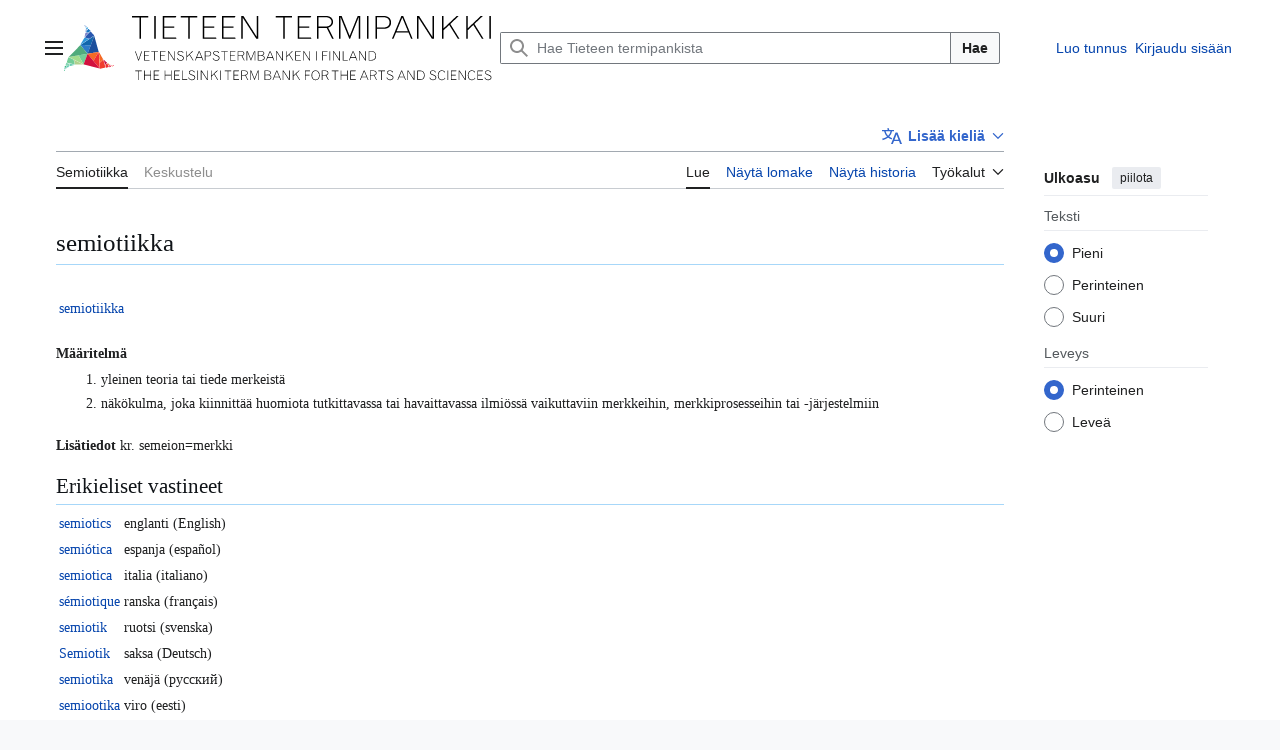

--- FILE ---
content_type: text/html; charset=UTF-8
request_url: https://tieteentermipankki.fi/wiki/Semiotiikka:semiotiikka
body_size: 45500
content:
<!DOCTYPE html>
<html class="client-nojs vector-feature-language-in-header-enabled vector-feature-language-in-main-page-header-disabled vector-feature-page-tools-pinned-disabled vector-feature-toc-pinned-clientpref-1 vector-feature-main-menu-pinned-disabled vector-feature-limited-width-clientpref-1 vector-feature-limited-width-content-enabled vector-feature-custom-font-size-clientpref-0 vector-feature-appearance-pinned-clientpref-1 vector-feature-night-mode-disabled skin-theme-clientpref-day vector-sticky-header-enabled vector-toc-not-available" lang="fi" dir="ltr">
<head>
<meta charset="UTF-8">
<title>Semiotiikka:semiotiikka – Tieteen termipankki</title>
<script>(function(){var className="client-js vector-feature-language-in-header-enabled vector-feature-language-in-main-page-header-disabled vector-feature-page-tools-pinned-disabled vector-feature-toc-pinned-clientpref-1 vector-feature-main-menu-pinned-disabled vector-feature-limited-width-clientpref-1 vector-feature-limited-width-content-enabled vector-feature-custom-font-size-clientpref-0 vector-feature-appearance-pinned-clientpref-1 vector-feature-night-mode-disabled skin-theme-clientpref-day vector-sticky-header-enabled vector-toc-not-available";var cookie=document.cookie.match(/(?:^|; )termipankkimwclientpreferences=([^;]+)/);if(cookie){cookie[1].split('%2C').forEach(function(pref){className=className.replace(new RegExp('(^| )'+pref.replace(/-clientpref-\w+$|[^\w-]+/g,'')+'-clientpref-\\w+( |$)'),'$1'+pref+'$2');});}document.documentElement.className=className;}());RLCONF={"wgBreakFrames":false,"wgSeparatorTransformTable":[",\t."," \t,"],"wgDigitTransformTable":["",""],"wgDefaultDateFormat":"fi normal","wgMonthNames":["","tammikuu","helmikuu","maaliskuu","huhtikuu","toukokuu","kesäkuu","heinäkuu","elokuu","syyskuu","lokakuu","marraskuu","joulukuu"],"wgRequestId":"aWyNfMbWFrlbfYLPvzkh_gAAAIM","wgCanonicalNamespace":"Semiotiikka","wgCanonicalSpecialPageName":false,"wgNamespaceNumber":1174,"wgPageName":"Semiotiikka:semiotiikka","wgTitle":"semiotiikka","wgCurRevisionId":509299,"wgRevisionId":509299,"wgArticleId":93383,"wgIsArticle":true,"wgIsRedirect":false,"wgAction":"view","wgUserName":null,"wgUserGroups":["*"],"wgCategories":["Käsitteet","Semiotiikka","Filosofia","Filosofian tutkimussuuntaukset"],"wgPageViewLanguage":"fi","wgPageContentLanguage":"fi","wgPageContentModel":"wikitext","wgRelevantPageName":"Semiotiikka:semiotiikka","wgRelevantArticleId":93383,"wgIsProbablyEditable":false,"wgRelevantPageIsProbablyEditable":false,"wgRestrictionEdit":[],"wgRestrictionMove":[],"wgPageFormsTargetName":null,"wgPageFormsAutocompleteValues":[],"wgPageFormsAutocompleteOnAllChars":true,"wgPageFormsFieldProperties":[],"wgPageFormsCargoFields":[],"wgPageFormsDependentFields":[],"wgPageFormsCalendarValues":[],"wgPageFormsCalendarParams":[],"wgPageFormsCalendarHTML":null,"wgPageFormsGridValues":[],"wgPageFormsGridParams":[],"wgPageFormsContLangYes":null,"wgPageFormsContLangNo":null,"wgPageFormsContLangMonths":[],"wgPageFormsHeightForMinimizingInstances":800,"wgPageFormsDelayReload":false,"wgPageFormsShowOnSelect":[],"wgPageFormsScriptPath":"/w/extensions/PageForms","edgValues":[],"wgPageFormsEDSettings":null,"wgAmericanDates":false,"VEForAllToolbarNormal":[{"header":"visualeditor-toolbar-paragraph-format","title":"visualeditor-toolbar-format-tooltip","type":"menu","include":{"group":"format"},"promote":["paragraph"],"demote":["preformatted","blockquote"]},{"header":"visualeditor-toolbar-text-style","title":"visualeditor-toolbar-style-tooltip","include":["bold","italic","moreTextStyle"]},{"include":["link"]},{"header":"visualeditor-toolbar-structure","title":"visualeditor-toolbar-structure","type":"list","icon":"listBullet","include":{"group":"structure"},"demote":["outdent","indent"]},{"header":"visualeditor-toolbar-insert","title":"visualeditor-toolbar-insert","type":"list","icon":"add","label":"","include":["insertTable","specialCharacter","warningblock","preformatted","infoblock","ideablock","dontblock","pinblock"]},{"name":"reference"}],"VEForAllToolbarWide":[{"header":"visualeditor-toolbar-paragraph-format","title":"visualeditor-toolbar-format-tooltip","type":"menu","include":{"group":"format"},"promote":["paragraph"],"demote":["preformatted","blockquote"]},{"header":"visualeditor-toolbar-text-style","title":"visualeditor-toolbar-style-tooltip","include":["bold","italic","moreTextStyle"]},{"include":["link"]},{"header":"visualeditor-toolbar-structure","title":"visualeditor-toolbar-structure","type":"list","icon":"listBullet","include":{"group":"structure"},"demote":["outdent","indent"]},{"header":"visualeditor-toolbar-insert","title":"visualeditor-toolbar-insert","type":"list","icon":"add","label":"","include":["media","insertTable","specialCharacter","warningblock","preformatted","infoblock","ideablock","dontblock","pinblock"]}],"wgCiteReferencePreviewsActive":true,"wgULSAcceptLanguageList":[],"wgVisualEditor":{"pageLanguageCode":"fi","pageLanguageDir":"ltr","pageVariantFallbacks":"fi"},"wgULSPosition":"interlanguage","wgULSisCompactLinksEnabled":false,"wgVector2022LanguageInHeader":true,"wgULSisLanguageSelectorEmpty":false,"wgEditSubmitButtonLabelPublish":false};
RLSTATE={"site.styles":"ready","user.styles":"ready","user":"ready","user.options":"loading","skins.vector.search.codex.styles":"ready","skins.vector.styles":"ready","skins.vector.icons":"ready","ext.termbank.styles":"ready","ext.termbank.workgroups":"ready","ext.uls.interlanguage":"ready","ext.visualEditor.desktopArticleTarget.noscript":"ready"};RLPAGEMODULES=["ext.smw.styles","site","mediawiki.page.ready","skins.vector.js","ext.veforall.core.desktop","ext.shortUrl","ext.termbank","ext.uls.interface","ext.visualEditor.desktopArticleTarget.init","ext.visualEditor.targetLoader","ext.smw.purge"];</script>
<script>(RLQ=window.RLQ||[]).push(function(){mw.loader.impl(function(){return["user.options@12s5i",function($,jQuery,require,module){mw.user.tokens.set({"patrolToken":"+\\","watchToken":"+\\","csrfToken":"+\\"});
}];});});</script>
<link rel="stylesheet" href="/w/load.php?lang=fi&amp;modules=ext.termbank.styles%2Cworkgroups%7Cext.uls.interlanguage%7Cext.visualEditor.desktopArticleTarget.noscript%7Cskins.vector.icons%2Cstyles%7Cskins.vector.search.codex.styles&amp;only=styles&amp;skin=vector-2022">
<script async="" src="/w/load.php?lang=fi&amp;modules=startup&amp;only=scripts&amp;raw=1&amp;skin=vector-2022"></script>
<meta name="ResourceLoaderDynamicStyles" content="">
<link rel="stylesheet" href="/w/load.php?lang=fi&amp;modules=site.styles&amp;only=styles&amp;skin=vector-2022">
<meta name="generator" content="MediaWiki 1.44.3">
<meta name="robots" content="max-image-preview:standard">
<meta name="format-detection" content="telephone=no">
<meta name="viewport" content="width=device-width, initial-scale=1.0, user-scalable=yes, minimum-scale=0.25, maximum-scale=5.0">
<link rel="alternate" type="application/rdf+xml" title="Semiotiikka:semiotiikka" href="/w/index.php?title=Toiminnot:RDF-vienti&amp;xmlmime=rdf">
<link rel="icon" href="/favicon.png">
<link rel="search" type="application/opensearchdescription+xml" href="/w/rest.php/v1/search" title="Tieteen termipankki (fi)">
<link rel="EditURI" type="application/rsd+xml" href="https://tieteentermipankki.fi/w/api.php?action=rsd">
<link rel="license" href="/wiki/K%C3%A4ytt%C3%B6ehdot">
<link rel="alternate" type="application/atom+xml" title="Tieteen termipankki-Atom-syöte" href="/w/index.php?title=Toiminnot:Tuoreet_muutokset&amp;feed=atom">
</head>
<body class="skin--responsive skin-vector skin-vector-search-vue mediawiki ltr sitedir-ltr mw-hide-empty-elt ns-1174 ns-subject page-Semiotiikka_semiotiikka rootpage-Semiotiikka_semiotiikka skin-vector-2022 action-view ttp-termpage"><a class="mw-jump-link" href="#bodyContent">Siirry sisältöön</a>
<div class="vector-header-container">
	<header class="vector-header mw-header vector-feature-custom-font-size-clientpref--excluded">
		<div class="vector-header-start">
			<nav class="vector-main-menu-landmark" aria-label="Sivusto">
				
<div id="vector-main-menu-dropdown" class="vector-dropdown vector-main-menu-dropdown vector-button-flush-left vector-button-flush-right"  title="Päävalikko" >
	<input type="checkbox" id="vector-main-menu-dropdown-checkbox" role="button" aria-haspopup="true" data-event-name="ui.dropdown-vector-main-menu-dropdown" class="vector-dropdown-checkbox "  aria-label="Päävalikko"  >
	<label id="vector-main-menu-dropdown-label" for="vector-main-menu-dropdown-checkbox" class="vector-dropdown-label cdx-button cdx-button--fake-button cdx-button--fake-button--enabled cdx-button--weight-quiet cdx-button--icon-only " aria-hidden="true"  ><span class="vector-icon mw-ui-icon-menu mw-ui-icon-wikimedia-menu"></span>

<span class="vector-dropdown-label-text">Päävalikko</span>
	</label>
	<div class="vector-dropdown-content">


				<div id="vector-main-menu-unpinned-container" class="vector-unpinned-container">
		
<div id="vector-main-menu" class="vector-main-menu vector-pinnable-element">
	<div
	class="vector-pinnable-header vector-main-menu-pinnable-header vector-pinnable-header-unpinned"
	data-feature-name="main-menu-pinned"
	data-pinnable-element-id="vector-main-menu"
	data-pinned-container-id="vector-main-menu-pinned-container"
	data-unpinned-container-id="vector-main-menu-unpinned-container"
>
	<div class="vector-pinnable-header-label">Päävalikko</div>
	<button class="vector-pinnable-header-toggle-button vector-pinnable-header-pin-button" data-event-name="pinnable-header.vector-main-menu.pin">siirrä sivupalkkiin</button>
	<button class="vector-pinnable-header-toggle-button vector-pinnable-header-unpin-button" data-event-name="pinnable-header.vector-main-menu.unpin">piilota</button>
</div>

	
<div id="p-navigation" class="vector-menu mw-portlet mw-portlet-navigation"  >
	<div class="vector-menu-heading">
		Valikko
	</div>
	<div class="vector-menu-content">
		
		<ul class="vector-menu-content-list">
			
			<li id="n-mainpage-description" class="mw-list-item"><a href="/wiki/Toiminnot:Oma_kieli/Termipankki:Etusivu" title="Siirry etusivulle [z]" accesskey="z"><span>Etusivu</span></a></li><li id="n-ttp-sidebar-help" class="mw-list-item"><a href="/wiki/Ohjeet"><span>Ohjeet</span></a></li><li id="n-ttp-sidebar-bibliography" class="mw-list-item"><a href="/wiki/Luokka:L%C3%A4hteet"><span>Lähdeluettelo</span></a></li><li id="n-recentchanges" class="mw-list-item"><a href="/wiki/Toiminnot:Tuoreet_muutokset" title="Luettelo tuoreista muutoksista [r]" accesskey="r"><span>Tuoreet muutokset</span></a></li><li id="n-specialpages" class="mw-list-item"><a href="/wiki/Toiminnot:Toimintosivut"><span>Toimintosivut</span></a></li>
		</ul>
		
	</div>
</div>

	
	
<div id="p-ttp-sidebar-nav-about" class="vector-menu mw-portlet mw-portlet-ttp-sidebar-nav-about"  >
	<div class="vector-menu-heading">
		Termipankki
	</div>
	<div class="vector-menu-content">
		
		<ul class="vector-menu-content-list">
			
			<li id="n-ttp-sidebar-project" class="mw-list-item"><a href="/wiki/Toiminnot:Oma_kieli/Termipankki:Hanke"><span>Hanke</span></a></li><li id="n-ttp-sidebar-subproject" class="mw-list-item"><a href="/wiki/Monitieteinen_termity%C3%B6"><span>Monitieteinen termityö</span></a></li><li id="n-ttp-sidebar-contact" class="mw-list-item"><a href="/wiki/Termipankki:Yhteydenotot"><span>Yhteystiedot</span></a></li><li id="n-ttp-sidebar-partners" class="mw-list-item"><a href="/wiki/Termipankki:Yhteisty%C3%B6kumppanit"><span>Yhteistyökumppanit</span></a></li><li id="n-ttp-sidebar-postgrad" class="mw-list-item"><a href="https://tieteentermipankki.fi/uploads/5/53/Jatkokoulutuskirje_2025.pdf" rel="nofollow"><span>Jatko-opintojen termityö</span></a></li><li id="n-ttp-sidebar-grants" class="mw-list-item"><a href="https://tieteentermipankki.fi/uploads/5/58/Apurahat_2023.pdf" rel="nofollow"><span>Apurahoja</span></a></li><li id="n-ttp-sidebar-links" class="mw-list-item"><a href="/wiki/Termipankki:Linkkej%C3%A4"><span>Linkkejä</span></a></li><li id="n-ttp-sidebar-blog" class="mw-list-item"><a href="http://blogs.helsinki.fi/tieteentermipankki" rel="nofollow"><span>Blogi</span></a></li><li id="n-ttp-sidebar-archives" class="mw-list-item"><a href="/wiki/Termipankki:Arkisto"><span>Arkisto</span></a></li><li id="n-ttp-sidebar-ref" class="mw-list-item"><a href="/wiki/Termity%C3%B6n_merkitseminen_tutkimustietoj%C3%A4rjestelm%C3%A4%C3%A4n_ja_julkaisuluetteloon"><span>Termityön merkitseminen tutkimustietojärjestelmään ja julkaisuluetteloon</span></a></li>
		</ul>
		
	</div>
</div>

</div>

				</div>

	</div>
</div>

		</nav>
			
<a href="/" class="mw-logo">
	<img class="mw-logo-icon" src="/logo.svg" alt="" aria-hidden="true" height="50" width="50">
	<span class="mw-logo-container skin-invert">
		<img class="mw-logo-wordmark" alt="Tieteen termipankki" src="/wordmark.svg" style="width: 23.5em; height: 5em;">
	</span>
</a>

		</div>
		<div class="vector-header-end">
			
<div id="p-search" role="search" class="vector-search-box-vue  vector-search-box-collapses vector-search-box">
	<a href="/wiki/Toiminnot:Haku" class="cdx-button cdx-button--fake-button cdx-button--fake-button--enabled cdx-button--weight-quiet cdx-button--icon-only search-toggle" title="Hae Tieteen termipankista [f]" accesskey="f"><span class="vector-icon mw-ui-icon-search mw-ui-icon-wikimedia-search"></span>

<span>Haku</span>
	</a>
	<div class="vector-typeahead-search-container">
		<div class="cdx-typeahead-search">
			<form action="/w/index.php" id="searchform" class="cdx-search-input cdx-search-input--has-end-button">
				<div id="simpleSearch" class="cdx-search-input__input-wrapper"  data-search-loc="header-moved">
					<div class="cdx-text-input cdx-text-input--has-start-icon">
						<input
							class="cdx-text-input__input"
							 type="search" name="search" placeholder="Hae Tieteen termipankista" aria-label="Hae Tieteen termipankista" autocapitalize="sentences" spellcheck="false" title="Hae Tieteen termipankista [f]" accesskey="f" id="searchInput"
							>
						<span class="cdx-text-input__icon cdx-text-input__start-icon"></span>
					</div>
					<input type="hidden" name="title" value="Toiminnot:Haku">
				</div>
				<button class="cdx-button cdx-search-input__end-button">Hae</button>
			</form>
		</div>
	</div>
</div>

			<nav class="vector-user-links vector-user-links-wide" aria-label="Henkilökohtaiset työkalut">
	<div class="vector-user-links-main">
	
<div id="p-vector-user-menu-preferences" class="vector-menu mw-portlet emptyPortlet"  >
	<div class="vector-menu-content">
		
		<ul class="vector-menu-content-list">
			
			
		</ul>
		
	</div>
</div>

	
<div id="p-vector-user-menu-userpage" class="vector-menu mw-portlet emptyPortlet"  >
	<div class="vector-menu-content">
		
		<ul class="vector-menu-content-list">
			
			
		</ul>
		
	</div>
</div>

	<nav class="vector-appearance-landmark" aria-label="Ulkoasu">
		
<div id="vector-appearance-dropdown" class="vector-dropdown "  title="Muuta sivun kirjainkokoa, leveyttä ja väriä" >
	<input type="checkbox" id="vector-appearance-dropdown-checkbox" role="button" aria-haspopup="true" data-event-name="ui.dropdown-vector-appearance-dropdown" class="vector-dropdown-checkbox "  aria-label="Ulkoasu"  >
	<label id="vector-appearance-dropdown-label" for="vector-appearance-dropdown-checkbox" class="vector-dropdown-label cdx-button cdx-button--fake-button cdx-button--fake-button--enabled cdx-button--weight-quiet cdx-button--icon-only " aria-hidden="true"  ><span class="vector-icon mw-ui-icon-appearance mw-ui-icon-wikimedia-appearance"></span>

<span class="vector-dropdown-label-text">Ulkoasu</span>
	</label>
	<div class="vector-dropdown-content">


			<div id="vector-appearance-unpinned-container" class="vector-unpinned-container">
				
			</div>
		
	</div>
</div>

	</nav>
	
<div id="p-vector-user-menu-notifications" class="vector-menu mw-portlet emptyPortlet"  >
	<div class="vector-menu-content">
		
		<ul class="vector-menu-content-list">
			
			
		</ul>
		
	</div>
</div>

	
<div id="p-vector-user-menu-overflow" class="vector-menu mw-portlet"  >
	<div class="vector-menu-content">
		
		<ul class="vector-menu-content-list">
			<li id="pt-createaccount-2" class="user-links-collapsible-item mw-list-item user-links-collapsible-item"><a data-mw="interface" href="/w/index.php?title=Toiminnot:Luo_tunnus&amp;returnto=Semiotiikka%3Asemiotiikka" title="On suositeltavaa luoda käyttäjätunnus ja kirjautua sisään. Se ei kuitenkaan ole pakollista." class=""><span>Luo tunnus</span></a>
</li>
<li id="pt-login-2" class="user-links-collapsible-item mw-list-item user-links-collapsible-item"><a data-mw="interface" href="/w/index.php?title=Toiminnot:Kirjaudu_sis%C3%A4%C3%A4n&amp;returnto=Semiotiikka%3Asemiotiikka" title="On suositeltavaa kirjautua sisään. Se ei kuitenkaan ole pakollista. [o]" accesskey="o" class=""><span>Kirjaudu sisään</span></a>
</li>

			
		</ul>
		
	</div>
</div>

	</div>
	
<div id="vector-user-links-dropdown" class="vector-dropdown vector-user-menu vector-button-flush-right vector-user-menu-logged-out user-links-collapsible-item"  title="Lisää valintoja" >
	<input type="checkbox" id="vector-user-links-dropdown-checkbox" role="button" aria-haspopup="true" data-event-name="ui.dropdown-vector-user-links-dropdown" class="vector-dropdown-checkbox "  aria-label="Henkilökohtaiset työkalut"  >
	<label id="vector-user-links-dropdown-label" for="vector-user-links-dropdown-checkbox" class="vector-dropdown-label cdx-button cdx-button--fake-button cdx-button--fake-button--enabled cdx-button--weight-quiet cdx-button--icon-only " aria-hidden="true"  ><span class="vector-icon mw-ui-icon-ellipsis mw-ui-icon-wikimedia-ellipsis"></span>

<span class="vector-dropdown-label-text">Henkilökohtaiset työkalut</span>
	</label>
	<div class="vector-dropdown-content">


		
<div id="p-personal" class="vector-menu mw-portlet mw-portlet-personal user-links-collapsible-item"  title="Käyttäjävalikko" >
	<div class="vector-menu-content">
		
		<ul class="vector-menu-content-list">
			
			<li id="pt-createaccount" class="user-links-collapsible-item mw-list-item"><a href="/w/index.php?title=Toiminnot:Luo_tunnus&amp;returnto=Semiotiikka%3Asemiotiikka" title="On suositeltavaa luoda käyttäjätunnus ja kirjautua sisään. Se ei kuitenkaan ole pakollista."><span class="vector-icon mw-ui-icon-userAdd mw-ui-icon-wikimedia-userAdd"></span> <span>Luo tunnus</span></a></li><li id="pt-login" class="user-links-collapsible-item mw-list-item"><a href="/w/index.php?title=Toiminnot:Kirjaudu_sis%C3%A4%C3%A4n&amp;returnto=Semiotiikka%3Asemiotiikka" title="On suositeltavaa kirjautua sisään. Se ei kuitenkaan ole pakollista. [o]" accesskey="o"><span class="vector-icon mw-ui-icon-logIn mw-ui-icon-wikimedia-logIn"></span> <span>Kirjaudu sisään</span></a></li>
		</ul>
		
	</div>
</div>

	
	</div>
</div>

</nav>

		</div>
	</header>
</div>
<div class="mw-page-container">
	<div class="mw-page-container-inner">
		<div class="vector-sitenotice-container">
			<div id="siteNotice"></div>
		</div>
		<div class="vector-column-start">
			<div class="vector-main-menu-container">
		<div id="mw-navigation">
			<nav id="mw-panel" class="vector-main-menu-landmark" aria-label="Sivusto">
				<div id="vector-main-menu-pinned-container" class="vector-pinned-container">
				
				</div>
		</nav>
		</div>
	</div>
</div>
		<div class="mw-content-container">
			<main id="content" class="mw-body">
				<header class="mw-body-header vector-page-titlebar vector-feature-custom-font-size-clientpref--excluded">
					<h1 id="firstHeading" class="firstHeading mw-first-heading"><span class="mw-page-title-namespace">Semiotiikka</span><span class="mw-page-title-separator">:</span><span class="mw-page-title-main">semiotiikka</span></h1>
							
<div id="p-lang-btn" class="vector-dropdown mw-portlet mw-portlet-lang"  >
	<input type="checkbox" id="p-lang-btn-checkbox" role="button" aria-haspopup="true" data-event-name="ui.dropdown-p-lang-btn" class="vector-dropdown-checkbox mw-interlanguage-selector" aria-label="Tämä artikkeli on saatavilla vain tällä kielellä. Lisää artikkeli muille kielille"   >
	<label id="p-lang-btn-label" for="p-lang-btn-checkbox" class="vector-dropdown-label cdx-button cdx-button--fake-button cdx-button--fake-button--enabled cdx-button--weight-quiet cdx-button--action-progressive mw-portlet-lang-heading-0" aria-hidden="true"  ><span class="vector-icon mw-ui-icon-language-progressive mw-ui-icon-wikimedia-language-progressive"></span>

<span class="vector-dropdown-label-text">Lisää kieliä</span>
	</label>
	<div class="vector-dropdown-content">

		<div class="vector-menu-content">
			
			<ul class="vector-menu-content-list">
				
				
			</ul>
			<div class="after-portlet after-portlet-lang"><span class="uls-after-portlet-link"></span></div>
		</div>

	</div>
</div>
</header>
				<div class="vector-page-toolbar vector-feature-custom-font-size-clientpref--excluded">
					<div class="vector-page-toolbar-container">
						<div id="left-navigation">
							<nav aria-label="Nimiavaruudet">
								
<div id="p-associated-pages" class="vector-menu vector-menu-tabs mw-portlet mw-portlet-associated-pages"  >
	<div class="vector-menu-content">
		
		<ul class="vector-menu-content-list">
			
			<li id="ca-nstab-semiotiikka" class="selected vector-tab-noicon mw-list-item"><a href="/wiki/Semiotiikka:semiotiikka" title="Tarkastele aihesivua [c]" accesskey="c"><span>Semiotiikka</span></a></li><li id="ca-talk" class="new vector-tab-noicon mw-list-item"><a href="/w/index.php?title=Keskustelu_Semiotiikka:semiotiikka&amp;action=edit&amp;redlink=1" rel="discussion" class="new" title="Keskustele sisällöstä (sivua ei ole) [t]" accesskey="t"><span>Keskustelu</span></a></li>
		</ul>
		
	</div>
</div>

								
<div id="vector-variants-dropdown" class="vector-dropdown emptyPortlet"  >
	<input type="checkbox" id="vector-variants-dropdown-checkbox" role="button" aria-haspopup="true" data-event-name="ui.dropdown-vector-variants-dropdown" class="vector-dropdown-checkbox " aria-label="Valitse kieliversio"   >
	<label id="vector-variants-dropdown-label" for="vector-variants-dropdown-checkbox" class="vector-dropdown-label cdx-button cdx-button--fake-button cdx-button--fake-button--enabled cdx-button--weight-quiet" aria-hidden="true"  ><span class="vector-dropdown-label-text">suomi</span>
	</label>
	<div class="vector-dropdown-content">


					
<div id="p-variants" class="vector-menu mw-portlet mw-portlet-variants emptyPortlet"  >
	<div class="vector-menu-content">
		
		<ul class="vector-menu-content-list">
			
			
		</ul>
		
	</div>
</div>

				
	</div>
</div>

							</nav>
						</div>
						<div id="right-navigation" class="vector-collapsible">
							<nav aria-label="Näkymät">
								
<div id="p-views" class="vector-menu vector-menu-tabs mw-portlet mw-portlet-views"  >
	<div class="vector-menu-content">
		
		<ul class="vector-menu-content-list">
			
			<li id="ca-view" class="selected vector-tab-noicon mw-list-item"><a href="/wiki/Semiotiikka:semiotiikka"><span>Lue</span></a></li><li id="ca-formedit" class="vector-tab-noicon mw-list-item"><a href="/w/index.php?title=Semiotiikka:semiotiikka&amp;action=formedit" title="Muokkaa tätä sivua lomakkeella [&amp;]" accesskey="&amp;"><span>Näytä lomake</span></a></li><li id="ca-history" class="vector-tab-noicon mw-list-item"><a href="/w/index.php?title=Semiotiikka:semiotiikka&amp;action=history" title="Sivun aikaisemmat versiot [h]" accesskey="h"><span>Näytä historia</span></a></li>
		</ul>
		
	</div>
</div>

							</nav>
				
							<nav class="vector-page-tools-landmark" aria-label="Sivutyökalut">
								
<div id="vector-page-tools-dropdown" class="vector-dropdown vector-page-tools-dropdown"  >
	<input type="checkbox" id="vector-page-tools-dropdown-checkbox" role="button" aria-haspopup="true" data-event-name="ui.dropdown-vector-page-tools-dropdown" class="vector-dropdown-checkbox "  aria-label="Työkalut"  >
	<label id="vector-page-tools-dropdown-label" for="vector-page-tools-dropdown-checkbox" class="vector-dropdown-label cdx-button cdx-button--fake-button cdx-button--fake-button--enabled cdx-button--weight-quiet" aria-hidden="true"  ><span class="vector-dropdown-label-text">Työkalut</span>
	</label>
	<div class="vector-dropdown-content">


									<div id="vector-page-tools-unpinned-container" class="vector-unpinned-container">
						
<div id="vector-page-tools" class="vector-page-tools vector-pinnable-element">
	<div
	class="vector-pinnable-header vector-page-tools-pinnable-header vector-pinnable-header-unpinned"
	data-feature-name="page-tools-pinned"
	data-pinnable-element-id="vector-page-tools"
	data-pinned-container-id="vector-page-tools-pinned-container"
	data-unpinned-container-id="vector-page-tools-unpinned-container"
>
	<div class="vector-pinnable-header-label">Työkalut</div>
	<button class="vector-pinnable-header-toggle-button vector-pinnable-header-pin-button" data-event-name="pinnable-header.vector-page-tools.pin">siirrä sivupalkkiin</button>
	<button class="vector-pinnable-header-toggle-button vector-pinnable-header-unpin-button" data-event-name="pinnable-header.vector-page-tools.unpin">piilota</button>
</div>

	
<div id="p-cactions" class="vector-menu mw-portlet mw-portlet-cactions vector-has-collapsible-items"  title="Lisää valintoja" >
	<div class="vector-menu-heading">
		Toiminnot
	</div>
	<div class="vector-menu-content">
		
		<ul class="vector-menu-content-list">
			
			<li id="ca-more-view" class="selected vector-more-collapsible-item mw-list-item"><a href="/wiki/Semiotiikka:semiotiikka"><span>Lue</span></a></li><li id="ca-more-formedit" class="vector-more-collapsible-item mw-list-item"><a href="/w/index.php?title=Semiotiikka:semiotiikka&amp;action=formedit"><span>Näytä lomake</span></a></li><li id="ca-more-history" class="vector-more-collapsible-item mw-list-item"><a href="/w/index.php?title=Semiotiikka:semiotiikka&amp;action=history"><span>Näytä historia</span></a></li><li id="ca-purge" class="is-disabled mw-list-item"><a href="/w/index.php?title=Semiotiikka:semiotiikka&amp;action=purge"><span>Päivitä</span></a></li>
		</ul>
		
	</div>
</div>

<div id="p-tb" class="vector-menu mw-portlet mw-portlet-tb"  >
	<div class="vector-menu-heading">
		Yleinen
	</div>
	<div class="vector-menu-content">
		
		<ul class="vector-menu-content-list">
			
			<li id="t-whatlinkshere" class="mw-list-item"><a href="/wiki/Toiminnot:T%C3%A4nne_viittaavat_sivut/Semiotiikka:semiotiikka" title="Lista sivuista, jotka viittaavat tänne [j]" accesskey="j"><span>Tänne viittaavat sivut</span></a></li><li id="t-recentchangeslinked" class="mw-list-item"><a href="/wiki/Toiminnot:Linkitetyt_muutokset/Semiotiikka:semiotiikka" rel="nofollow" title="Viimeisimmät muokkaukset sivuissa, joille viitataan tältä sivulta [k]" accesskey="k"><span>Linkitettyjen sivujen muutokset</span></a></li><li id="t-print" class="mw-list-item"><a href="javascript:print();" rel="alternate" title="Tulostettava versio [p]" accesskey="p"><span>Tulostettava versio</span></a></li><li id="t-permalink" class="mw-list-item"><a href="/w/index.php?title=Semiotiikka:semiotiikka&amp;oldid=509299" title="Ikilinkki tämän sivun tähän versioon"><span>Ikilinkki</span></a></li><li id="t-info" class="mw-list-item"><a href="/w/index.php?title=Semiotiikka:semiotiikka&amp;action=info" title="Enemmän tietoa tästä sivusta"><span>Sivun tiedot</span></a></li><li id="t-shorturl" class="mw-list-item"><a href="https://tieteentermipankki.fi/!30fg" title="Kopioi tämä linkkilyhenne jakamista varten"><span>Lyhytosoite</span></a></li><li id="t-smwbrowselink" class="mw-list-item"><a href="/wiki/Toiminnot:Selaa/:Semiotiikka:semiotiikka" rel="search"><span>Sivun ominaisuudet</span></a></li>
		</ul>
		
	</div>
</div>

</div>

									</div>
				
	</div>
</div>

							</nav>
						</div>
					</div>
				</div>
				<div class="vector-column-end vector-feature-custom-font-size-clientpref--excluded">
					<div class="vector-sticky-pinned-container">
						<nav class="vector-page-tools-landmark" aria-label="Sivutyökalut">
							<div id="vector-page-tools-pinned-container" class="vector-pinned-container">
				
							</div>
		</nav>
						<nav class="vector-appearance-landmark" aria-label="Ulkoasu">
							<div id="vector-appearance-pinned-container" class="vector-pinned-container">
				<div id="vector-appearance" class="vector-appearance vector-pinnable-element">
	<div
	class="vector-pinnable-header vector-appearance-pinnable-header vector-pinnable-header-pinned"
	data-feature-name="appearance-pinned"
	data-pinnable-element-id="vector-appearance"
	data-pinned-container-id="vector-appearance-pinned-container"
	data-unpinned-container-id="vector-appearance-unpinned-container"
>
	<div class="vector-pinnable-header-label">Ulkoasu</div>
	<button class="vector-pinnable-header-toggle-button vector-pinnable-header-pin-button" data-event-name="pinnable-header.vector-appearance.pin">siirrä sivupalkkiin</button>
	<button class="vector-pinnable-header-toggle-button vector-pinnable-header-unpin-button" data-event-name="pinnable-header.vector-appearance.unpin">piilota</button>
</div>


</div>

							</div>
		</nav>
					</div>
				</div>
				<div id="bodyContent" class="vector-body" aria-labelledby="firstHeading" data-mw-ve-target-container>
					<div class="vector-body-before-content">
							<div class="mw-indicators">
		</div>

						<div id="siteSub" class="noprint">Tieteen termipankista</div>
					</div>
					<div id="contentSub"><div id="mw-content-subtitle"></div></div>
					
					
					<div id="mw-content-text" class="mw-body-content"><div class="mw-content-ltr mw-parser-output" lang="fi" dir="ltr"><h1 id="semiotiikka" class="ttp-termheader mw-html-heading"><span class="smw-format list-format"><span class="smw-row"><span class="smw-field"><span class="smw-value">semiotiikka</span></span></span></span><div class="otsikkohuomautus"></div></h1>
<table class="ttp-vastineet" style="vertical-align:top;">
<tbody><tr><td style="height:0.8em;"></td><td></td><td></td><td style="text-align:right"></td></tr>
<tr style="width:100%">
<td><a href="/wiki/Nimitys:semiotiikka" title="Nimitys:semiotiikka">semiotiikka</a></td>
<td style="width:10%"></td>
<td></td><td style="width:60%;text-align:right"></td>
</tr>

</tbody></table>
<div id="deffi"><b>Määritelmä</b>
<ol><li>yleinen teoria tai tiede merkeistä<br></li>
<li>näkökulma, joka kiinnittää huomiota tutkittavassa tai havaittavassa ilmiössä vaikuttaviin merkkeihin, merkkiprosesseihin tai -järjestelmiin</li></ol></div><div id="addfi"><b>Lisätiedot</b>
kr. semeion=merkki</div><h2 id="Erikieliset_vastineet" title="Huom! Käännösvastaavuus on usein vain osittaista." class="mw-html-heading">Erikieliset vastineet</h2><table style="vertical-align:top;"><tbody><tr><td><a href="/wiki/Nimitys:semiotics" title="Nimitys:semiotics">semiotics</a></td><td>englanti (English)</td><td style=""></td></tr><tr><td><a href="/wiki/Nimitys:semi%C3%B3tica" title="Nimitys:semiótica">semiótica</a></td><td>espanja (español)</td><td style=""></td></tr><tr><td><a href="/wiki/Nimitys:semiotica" title="Nimitys:semiotica">semiotica</a></td><td>italia (italiano)</td><td style=""></td></tr><tr><td><a href="/wiki/Nimitys:s%C3%A9miotique" title="Nimitys:sémiotique">sémiotique</a></td><td>ranska (français)</td><td style=""></td></tr><tr><td><a href="/wiki/Nimitys:semiotik" title="Nimitys:semiotik">semiotik</a></td><td>ruotsi (svenska)</td><td style=""></td></tr><tr><td><a href="/wiki/Nimitys:Semiotik" title="Nimitys:Semiotik">Semiotik</a></td><td>saksa (Deutsch)</td><td style=""></td></tr><tr><td><a href="/wiki/Nimitys:semiotika" title="Nimitys:semiotika">semiotika</a></td><td>venäjä (русский)</td><td style=""></td></tr><tr><td><a href="/wiki/Nimitys:semiootika" title="Nimitys:semiootika">semiootika</a></td><td>viro (eesti)</td><td style=""></td></tr>
</tbody></table>
<div class="mw-heading mw-heading2"><h2 id="Lähikäsitteet"><span id="L.C3.A4hik.C3.A4sitteet"></span>Lähikäsitteet</h2></div>
<ul><li><a href="/wiki/Semiotiikka:biosemiotiikka" title="Semiotiikka:biosemiotiikka">biosemiotiikka</a> (alakäsite)</li>
<li><a href="/wiki/Semiotiikka:kulttuurisemiotiikka" title="Semiotiikka:kulttuurisemiotiikka">kulttuurisemiotiikka</a> (alakäsite)</li>
<li><a href="/wiki/Semiotiikka:merkki" title="Semiotiikka:merkki">merkki</a></li>
<li><a href="/wiki/Semiotiikka:semiologia" title="Semiotiikka:semiologia">semiologia</a> (alakäsite)</li>
<li><a href="/wiki/Semiotiikka:semiosis" title="Semiotiikka:semiosis">semiosis</a> (funktiosuhde)</li></ul>
<div class="mw-heading mw-heading2"><h2 id="Käytetyt_lähteet"><span id="K.C3.A4ytetyt_l.C3.A4hteet"></span>Käytetyt lähteet</h2></div>
<p><a href="/wiki/L%C3%A4hde:DeelyJ1990" title="Lähde:DeelyJ1990">DeelyJ1990</a>, <a href="/wiki/L%C3%A4hde:M%C3%A4%C3%A4tt%C3%A4nenP1995" title="Lähde:MäättänenP1995">MäättänenP1995</a>
</p>
<div class="mw-heading mw-heading2"><h2 id="Alaviitteet">Alaviitteet</h2></div>
<p>Lähdeviittaus tähän sivuun:<br>
<i>Tieteen termipankki 18.1.2026: Semiotiikka:semiotiikka. (Tarkka osoite: https://tieteentermipankki.fi/wiki/Semiotiikka:semiotiikka.)</i>
</p>
<div class="plainlinks"><a rel="nofollow" class="external text" href="https://tieteentermipankki.fi/w/index.php?title=Semiotiikka:semiotiikka&amp;action=history">Siirry tarkastelemaan sivun muokkaushistoriaa →</a></div>
<div class="navigation-not-searchable"></div>
<div class="ttp-privatedata-placeholder" style="clear: both;"></div>
<div style="display: none;" class="navigation-not-searchable">
</div>
<p><br>
</p><p><br>
</p><p><br>
</p><p><br>
</p>
<div style="display:none;"></div>
<div style="display:none;"></div>
<div style="display:none;"></div>
<div style="display:none;"></div>
<div style="display:none;"></div>
<!-- 
NewPP limit report
Cached time: 20260118073630
Cache expiry: 59026
Reduced expiry: true
Complications: [vary‐user, no‐toc]
[SMW] In‐text annotation parser time: 0.003 seconds
CPU time usage: 0.276 seconds
Real time usage: 1.487 seconds
Preprocessor visited node count: 2948/1000000
Post‐expand include size: 11038/2097152 bytes
Template argument size: 2892/2097152 bytes
Highest expansion depth: 14/100
Expensive parser function count: 0/100
Unstrip recursion depth: 0/20
Unstrip post‐expand size: 35/5000000 bytes
-->
<!--
Transclusion expansion time report (%,ms,calls,template)
100.00% 1350.730      1 -total
 94.03% 1270.098      1 Malline:Käsite
 21.48%  290.201      1 Malline:Käsite/otsikko
  4.61%   62.320      9 Malline:Liittyvä_nimitys
  3.17%   42.785      5 Malline:Lähikäsitelista
  3.08%   41.597      1 Malline:Muotoiltu_käännösvastine/alku
  2.62%   35.366      8 Malline:Muotoiltu_käännösvastine
  1.79%   24.119      8 Malline:Kieli_ja_autonyymi
  1.20%   16.274      5 Malline:Lähikäsite
  0.99%   13.351     16 Malline:Kieli2koodi
-->

<!-- Saved in parser cache with key termipankki:pcache:93383:|%23|:idhash:dateformat=default and timestamp 20260118073630 and revision id 509299. Rendering was triggered because: page-view
 -->
</div>
<div class="printfooter" data-nosnippet="">Noudettu kohteesta ”<a dir="ltr" href="https://tieteentermipankki.fi/w/index.php?title=Semiotiikka:semiotiikka&amp;oldid=509299">https://tieteentermipankki.fi/w/index.php?title=Semiotiikka:semiotiikka&amp;oldid=509299</a>”</div></div>
					<div id="catlinks" class="catlinks" data-mw="interface"><div id="mw-normal-catlinks" class="mw-normal-catlinks"><a href="/wiki/Toiminnot:Luokat" title="Toiminnot:Luokat">Luokat</a>: <ul><li><a href="/wiki/Luokka:K%C3%A4sitteet" title="Luokka:Käsitteet">Käsitteet</a></li><li><a href="/wiki/Luokka:Semiotiikka" title="Luokka:Semiotiikka">Semiotiikka</a></li><li><a href="/wiki/Luokka:Filosofia" title="Luokka:Filosofia">Filosofia</a></li><li><a href="/wiki/Luokka:Filosofian_tutkimussuuntaukset" title="Luokka:Filosofian tutkimussuuntaukset">Filosofian tutkimussuuntaukset</a></li></ul></div></div>
				</div>
			</main>
			
		</div>
		<div class="mw-footer-container">
			
<footer id="footer" class="mw-footer" >
	<ul id="footer-info">
	<li id="footer-info-lastmod"> Sivua on viimeksi muutettu 19. helmikuuta 2021 kello 15.49.</li>
	<li id="footer-info-copyright">Sisältö on käytettävissä lisenssillä <a href="/wiki/K%C3%A4ytt%C3%B6ehdot" title="Käyttöehdot">Creative Commons Nimeä-Tarttuva 3.0 Muokkaamaton</a>, ellei toisin ole mainittu.</li>
</ul>

	<ul id="footer-places">
	<li id="footer-places-privacy"><a href="/wiki/Termipankki:Tietosuojak%C3%A4yt%C3%A4nt%C3%B6">Tietosuojakäytäntö</a></li>
	<li id="footer-places-about"><a href="/wiki/Termipankki:Tietoja">Tietoja Tieteen termipankista</a></li>
	<li id="footer-places-disclaimers"><a href="/wiki/Termipankki:Vastuuvapaus">Vastuuvapaus</a></li>
</ul>

	<ul id="footer-icons" class="noprint">
	<li id="footer-copyrightico"><a href="https://creativecommons.org/licences/by-sa/3.0/deed.fi" class="cdx-button cdx-button--fake-button cdx-button--size-large cdx-button--fake-button--enabled"><img src="https://i.creativecommons.org/l/by-sa/3.0/88x31.png" alt="Creative Commons Nimeä-Tarttuva 3.0 Muokkaamaton" width="88" height="31" loading="lazy"></a></li>
	<li id="footer-poweredbyico"><a href="https://www.mediawiki.org/" class="cdx-button cdx-button--fake-button cdx-button--size-large cdx-button--fake-button--enabled"><picture><source media="(min-width: 500px)" srcset="/w/resources/assets/poweredby_mediawiki.svg" width="88" height="31"><img src="/w/resources/assets/mediawiki_compact.svg" alt="Powered by MediaWiki" lang="en" width="25" height="25" loading="lazy"></picture></a><a href="https://kitwiki.csc.fi/twiki/bin/view/FinCLARIN/FinClarinEsittely" class="cdx-button cdx-button--fake-button cdx-button--size-large cdx-button--fake-button--enabled"><img src="/finclarinlogo.png" alt="FIN-CLARIN" height="21" width="88" loading="lazy"></a></li>
	<li id="footer-poweredbysmwico"><a href="https://www.semantic-mediawiki.org/wiki/Semantic_MediaWiki" class="cdx-button cdx-button--fake-button cdx-button--size-large cdx-button--fake-button--enabled"><img src="/w/extensions/SemanticMediaWiki/res/smw/assets/logo_footer.svg" alt="Powered by Semantic MediaWiki" class="smw-footer" width="88" height="31" loading="lazy"></a></li>
</ul>

</footer>

		</div>
	</div> 
</div> 
<div class="vector-header-container vector-sticky-header-container">
	<div id="vector-sticky-header" class="vector-sticky-header">
		<div class="vector-sticky-header-start">
			<div class="vector-sticky-header-icon-start vector-button-flush-left vector-button-flush-right" aria-hidden="true">
				<button class="cdx-button cdx-button--weight-quiet cdx-button--icon-only vector-sticky-header-search-toggle" tabindex="-1" data-event-name="ui.vector-sticky-search-form.icon"><span class="vector-icon mw-ui-icon-search mw-ui-icon-wikimedia-search"></span>

<span>Haku</span>
			</button>
		</div>
			
		<div role="search" class="vector-search-box-vue vector-search-box">
			<div class="vector-typeahead-search-container">
				<div class="cdx-typeahead-search">
					<form action="/w/index.php" id="vector-sticky-search-form" class="cdx-search-input cdx-search-input--has-end-button">
						<div  class="cdx-search-input__input-wrapper"  data-search-loc="header-moved">
							<div class="cdx-text-input cdx-text-input--has-start-icon">
								<input
									class="cdx-text-input__input"
									
									type="search" name="search" placeholder="Hae Tieteen termipankista">
								<span class="cdx-text-input__icon cdx-text-input__start-icon"></span>
							</div>
							<input type="hidden" name="title" value="Toiminnot:Haku">
						</div>
						<button class="cdx-button cdx-search-input__end-button">Hae</button>
					</form>
				</div>
			</div>
		</div>
		<div class="vector-sticky-header-context-bar">
				<div class="vector-sticky-header-context-bar-primary" aria-hidden="true" ><span class="mw-page-title-namespace">Semiotiikka</span><span class="mw-page-title-separator">:</span><span class="mw-page-title-main">semiotiikka</span></div>
			</div>
		</div>
		<div class="vector-sticky-header-end" aria-hidden="true">
			<div class="vector-sticky-header-icons">
				<a href="#" class="cdx-button cdx-button--fake-button cdx-button--fake-button--enabled cdx-button--weight-quiet cdx-button--icon-only" id="ca-talk-sticky-header" tabindex="-1" data-event-name="talk-sticky-header"><span class="vector-icon mw-ui-icon-speechBubbles mw-ui-icon-wikimedia-speechBubbles"></span>

<span></span>
			</a>
			<a href="#" class="cdx-button cdx-button--fake-button cdx-button--fake-button--enabled cdx-button--weight-quiet cdx-button--icon-only" id="ca-subject-sticky-header" tabindex="-1" data-event-name="subject-sticky-header"><span class="vector-icon mw-ui-icon-article mw-ui-icon-wikimedia-article"></span>

<span></span>
			</a>
			<a href="#" class="cdx-button cdx-button--fake-button cdx-button--fake-button--enabled cdx-button--weight-quiet cdx-button--icon-only" id="ca-history-sticky-header" tabindex="-1" data-event-name="history-sticky-header"><span class="vector-icon mw-ui-icon-wikimedia-history mw-ui-icon-wikimedia-wikimedia-history"></span>

<span></span>
			</a>
			<a href="#" class="cdx-button cdx-button--fake-button cdx-button--fake-button--enabled cdx-button--weight-quiet cdx-button--icon-only mw-watchlink" id="ca-watchstar-sticky-header" tabindex="-1" data-event-name="watch-sticky-header"><span class="vector-icon mw-ui-icon-wikimedia-star mw-ui-icon-wikimedia-wikimedia-star"></span>

<span></span>
			</a>
			<a href="#" class="cdx-button cdx-button--fake-button cdx-button--fake-button--enabled cdx-button--weight-quiet cdx-button--icon-only" id="ca-edit-sticky-header" tabindex="-1" data-event-name="wikitext-edit-sticky-header"><span class="vector-icon mw-ui-icon-wikimedia-wikiText mw-ui-icon-wikimedia-wikimedia-wikiText"></span>

<span></span>
			</a>
			<a href="#" class="cdx-button cdx-button--fake-button cdx-button--fake-button--enabled cdx-button--weight-quiet cdx-button--icon-only" id="ca-ve-edit-sticky-header" tabindex="-1" data-event-name="ve-edit-sticky-header"><span class="vector-icon mw-ui-icon-wikimedia-edit mw-ui-icon-wikimedia-wikimedia-edit"></span>

<span></span>
			</a>
			<a href="#" class="cdx-button cdx-button--fake-button cdx-button--fake-button--enabled cdx-button--weight-quiet cdx-button--icon-only" id="ca-viewsource-sticky-header" tabindex="-1" data-event-name="ve-edit-protected-sticky-header"><span class="vector-icon mw-ui-icon-wikimedia-editLock mw-ui-icon-wikimedia-wikimedia-editLock"></span>

<span></span>
			</a>
		</div>
			<div class="vector-sticky-header-buttons">
				<button class="cdx-button cdx-button--weight-quiet mw-interlanguage-selector" id="p-lang-btn-sticky-header" tabindex="-1" data-event-name="ui.dropdown-p-lang-btn-sticky-header"><span class="vector-icon mw-ui-icon-wikimedia-language mw-ui-icon-wikimedia-wikimedia-language"></span>

<span>Lisää kieliä</span>
			</button>
			<a href="#" class="cdx-button cdx-button--fake-button cdx-button--fake-button--enabled cdx-button--weight-quiet cdx-button--action-progressive" id="ca-addsection-sticky-header" tabindex="-1" data-event-name="addsection-sticky-header"><span class="vector-icon mw-ui-icon-speechBubbleAdd-progressive mw-ui-icon-wikimedia-speechBubbleAdd-progressive"></span>

<span>Lisää aihe</span>
			</a>
		</div>
			<div class="vector-sticky-header-icon-end">
				<div class="vector-user-links">
				</div>
			</div>
		</div>
	</div>
</div>
<div class="mw-portlet mw-portlet-dock-bottom emptyPortlet" id="p-dock-bottom">
	<ul>
		
	</ul>
</div>
<script>(RLQ=window.RLQ||[]).push(function(){mw.config.set({"wgBackendResponseTime":2160,"wgPageParseReport":{"smw":{"limitreport-intext-parsertime":0.003},"limitreport":{"cputime":"0.276","walltime":"1.487","ppvisitednodes":{"value":2948,"limit":1000000},"postexpandincludesize":{"value":11038,"limit":2097152},"templateargumentsize":{"value":2892,"limit":2097152},"expansiondepth":{"value":14,"limit":100},"expensivefunctioncount":{"value":0,"limit":100},"unstrip-depth":{"value":0,"limit":20},"unstrip-size":{"value":35,"limit":5000000},"timingprofile":["100.00% 1350.730      1 -total"," 94.03% 1270.098      1 Malline:Käsite"," 21.48%  290.201      1 Malline:Käsite/otsikko","  4.61%   62.320      9 Malline:Liittyvä_nimitys","  3.17%   42.785      5 Malline:Lähikäsitelista","  3.08%   41.597      1 Malline:Muotoiltu_käännösvastine/alku","  2.62%   35.366      8 Malline:Muotoiltu_käännösvastine","  1.79%   24.119      8 Malline:Kieli_ja_autonyymi","  1.20%   16.274      5 Malline:Lähikäsite","  0.99%   13.351     16 Malline:Kieli2koodi"]},"cachereport":{"timestamp":"20260118073630","ttl":59026,"transientcontent":true}}});});</script>
<script>var _paq = window._paq = window._paq || [];
/* tracker methods like "setCustomDimension" should be called before "trackPageView" */
_paq.push(['trackPageView']);
_paq.push(['enableLinkTracking']);
(function() {
	var u="//tieteentermipankki.fi/matomo/";
	_paq.push(['setTrackerUrl', u+'matomo.php']);
	_paq.push(['setSiteId', '1']);
	var d=document, g=d.createElement('script'), s=d.getElementsByTagName('script')[0];
	g.async=true; g.src=u+'matomo.js'; s.parentNode.insertBefore(g,s);
})();</script>
</body>
</html>

--- FILE ---
content_type: image/svg+xml
request_url: https://tieteentermipankki.fi/logo.svg
body_size: 14329
content:
<?xml version="1.0" encoding="UTF-8" standalone="no"?>
<svg xmlns="http://www.w3.org/2000/svg" id="svg770" width="376.13" height="344.365" version="1.2" viewBox="0 0 282.098 258.273">
    <defs id="defs459">
        <g id="g457">
            <symbol id="glyph0-1" overflow="visible">
                <path id="path367" stroke="none" d="m 5.234375,-53.515625 h 18.46875 V 0 h 3.8125 v -53.515625 h 18.46875 v -3.640625 h -40.75 z m 0,0"/>
            </symbol>
            <symbol id="glyph0-2" overflow="visible">
                <path id="path370" stroke="none" d="M 8.796875,0 H 12.6875 V -57.15625 H 8.796875 Z m 0,0"/>
            </symbol>
            <symbol id="glyph0-3" overflow="visible">
                <path id="path373" stroke="none" d="M 8,0 H 42.34375 L 40.984375,-3.5625 H 11.8125 v -24.03125 h 25.046875 v -3.5625 H 11.8125 v -22.4375 h 28.390625 l 1.65625,-3.5625 H 8 Z m 0,0"/>
            </symbol>
            <symbol id="glyph0-4" overflow="visible">
                <path id="path376" stroke="none" d="M 8.484375,0 H 12.28125 V -52.875 L 46.21875,0 h 4.84375 v -57.15625 h -3.890625 v 52 l -33.296875,-52 H 8.484375 Z m 0,0"/>
            </symbol>
            <symbol id="glyph0-6" overflow="visible">
                <path id="path382" stroke="none" d="m 31.390625,-53.90625 c 7.53125,0 13.25,4.984375 13.25,11.484375 0,7.0625 -5.953125,11.65625 -14.984375,11.65625 H 12.046875 V -53.90625 Z M 8.171875,0 h 3.875 v -27.4375 h 20.375 L 46.453125,0 h 3.890625 l -14.1875,-28.0625 c 3.796875,-1.109375 5.234375,-1.828125 7.296875,-3.578125 3.328125,-2.765625 5.0625,-6.5 5.0625,-10.703125 0,-8.796875 -6.96875,-14.8125 -17.125,-14.8125 H 8.171875 Z m 0,0"/>
            </symbol>
            <symbol id="glyph0-7" overflow="visible">
                <path id="path385" stroke="none" d="M 7.296875,0 H 11.09375 V -54.234375 L 32.984375,0 h 1.8125 L 56.53125,-54.625 V 0 h 3.875 v -57.15625 h -6.5 L 33.859375,-7.375 13.875,-57.15625 H 7.296875 Z m 0,0"/>
            </symbol>
            <symbol id="glyph0-8" overflow="visible">
                <path id="path388" stroke="none" d="m 28.859375,-53.90625 c 8.25,0 13.875,5.0625 13.875,12.59375 0,8.171875 -5.703125,12.9375 -15.375,12.9375 H 11.578125 V -53.90625 Z M 7.765625,0 h 3.8125 v -25.125 h 16.96875 c 11.328125,0 18.15625,-6.03125 18.15625,-16.015625 0,-9.4375 -7.140625,-16.015625 -17.53125,-16.015625 H 7.765625 Z m 0,0"/>
            </symbol>
            <symbol id="glyph0-9" overflow="visible">
                <path id="path391" stroke="none" d="M 44,-19.109375 H 15.625 L 29.8125,-53.28125 Z M 3.8125,0 H 7.609375 L 14.1875,-15.703125 H 45.34375 L 51.921875,0 h 3.734375 l -23.625,-57.15625 h -4.515625 z m 0,0"/>
            </symbol>
            <symbol id="glyph0-10" overflow="visible">
                <path id="path394" stroke="none" d="m 11.09375,0 h 3.8125 V -21.40625 L 29.015625,-34.71875 50.734375,0 H 54.78125 L 31.71875,-37.265625 52.796875,-57.15625 H 47.5625 L 14.90625,-26.328125 V -57.15625 h -3.8125 z m 0,0"/>
            </symbol>
            <symbol id="glyph1-1" overflow="visible">
                <path id="path400" stroke="none" d="m 9.71875,0 h 1.625 l 8,-23.359375 h -1.515625 l -7.328125,21.25 -7.390625,-21.25 H 1.625 Z m 0,0"/>
            </symbol>
            <symbol id="glyph1-2" overflow="visible">
                <path id="path403" stroke="none" d="M 3.265625,0 H 17.3125 L 16.75,-1.453125 H 4.828125 V -11.28125 H 15.0625 v -1.453125 H 4.828125 V -21.90625 H 16.4375 l 0.671875,-1.453125 H 3.265625 Z m 0,0"/>
            </symbol>
            <symbol id="glyph1-3" overflow="visible">
                <path id="path406" stroke="none" d="M 2.140625,-21.875 H 9.6875 V 0 H 11.25 v -21.875 h 7.546875 v -1.484375 H 2.140625 Z m 0,0"/>
            </symbol>
            <symbol id="glyph1-4" overflow="visible">
                <path id="path409" stroke="none" d="M 3.46875,0 H 5.015625 V -21.609375 L 18.890625,0 H 20.875 v -23.359375 h -1.59375 v 21.25 l -13.609375,-21.25 H 3.46875 Z m 0,0"/>
            </symbol>
            <symbol id="glyph1-5" overflow="visible">
                <path id="path412" stroke="none" d="m 1.875,-5.25 c 0.59375,1.6875 3.25,6 8.84375,6 4.96875,0 8.375,-2.796875 8.375,-6.90625 0,-3.953125 -3.375,-5.609375 -7.875,-7.234375 -4.765625,-1.671875 -6.265625,-2.875 -6.265625,-4.890625 0,-2.59375 2.171875,-4.234375 5.609375,-4.234375 3.984375,0 5.703125,3.109375 6.359375,4.328125 l 1.09375,-1.515625 c -1.359375,-1.8125 -3.171875,-4.1875 -7.609375,-4.1875 -4.40625,0 -7.09375,2.109375 -7.09375,5.546875 0,3.984375 4.046875,5.40625 7.1875,6.515625 3.625,1.265625 6.90625,2.75 6.90625,5.859375 0,3.078125 -2.71875,5.21875 -6.578125,5.21875 -5.3125,0 -6.96875,-3.75 -7.625,-5.53125 z m 0,0"/>
            </symbol>
            <symbol id="glyph1-6" overflow="visible">
                <path id="path415" stroke="none" d="m 4.53125,0 h 1.5625 v -8.75 l 5.765625,-5.4375 8.875,14.1875 h 1.65625 l -9.421875,-15.234375 8.609375,-8.125 H 19.4375 l -13.34375,12.59375 v -12.59375 h -1.5625 z m 0,0"/>
            </symbol>
            <symbol id="glyph1-7" overflow="visible">
                <path id="path418" stroke="none" d="M 17.984375,-7.8125 H 6.390625 L 12.1875,-21.78125 Z M 1.5625,0 h 1.546875 l 2.6875,-6.421875 H 18.53125 L 21.21875,0 H 22.75 L 13.09375,-23.359375 H 11.25 Z m 0,0"/>
            </symbol>
            <symbol id="glyph1-8" overflow="visible">
                <path id="path421" stroke="none" d="m 11.796875,-22.03125 c 3.375,0 5.671875,2.0625 5.671875,5.140625 0,3.34375 -2.328125,5.296875 -6.28125,5.296875 H 4.734375 v -10.4375 z M 3.171875,0 h 1.5625 v -10.265625 h 6.9375 c 4.625,0 7.421875,-2.46875 7.421875,-6.546875 0,-3.859375 -2.921875,-6.546875 -7.171875,-6.546875 h -8.75 z m 0,0"/>
            </symbol>
            <symbol id="glyph1-9" overflow="visible">
                <path id="path424" stroke="none" d="m 12.828125,-22.03125 c 3.078125,0 5.421875,2.03125 5.421875,4.6875 0,2.890625 -2.4375,4.765625 -6.125,4.765625 H 4.921875 V -22.03125 Z M 3.34375,0 H 4.921875 V -11.21875 H 13.25 L 18.984375,0 h 1.59375 L 14.78125,-11.46875 c 1.546875,-0.453125 2.140625,-0.75 2.984375,-1.46875 1.359375,-1.125 2.0625,-2.65625 2.0625,-4.375 0,-3.59375 -2.84375,-6.046875 -7,-6.046875 H 3.34375 Z m 0,0"/>
            </symbol>
            <symbol id="glyph1-10" overflow="visible">
                <path id="path427" stroke="none" d="M 2.984375,0 H 4.53125 V -22.171875 L 13.484375,0 h 0.734375 l 8.890625,-22.328125 V 0 H 24.6875 v -23.359375 h -2.65625 l -8.1875,20.34375 -8.171875,-20.34375 h -2.6875 z m 0,0"/>
            </symbol>
            <symbol id="glyph1-11" overflow="visible">
                <path id="path430" stroke="none" d="m 11.890625,-22.0625 c 3.734375,0 6,1.578125 6,4.234375 0,2.734375 -2.890625,4.609375 -7,4.609375 h -5.875 V -22.0625 Z M 10.5,-11.890625 c 5.25,0 8.359375,2 8.359375,5.4375 0,3.078125 -2.53125,5.125 -6.28125,5.125 h -7.5625 v -10.5625 z M 3.46875,0 h 9.265625 c 6.484375,0 7.75,-4.34375 7.75,-6.484375 C 20.484375,-8.625 19.34375,-10.5 17.46875,-11.5 c -0.875,-0.453125 -1.75,-0.71875 -3.5,-1.046875 1.9375,-0.578125 5.46875,-1.578125 5.46875,-5.4375 0,-3.375 -2.8125,-5.375 -7.515625,-5.375 H 3.46875 Z m 0,0"/>
            </symbol>
            <symbol id="glyph1-13" overflow="visible">
                <path id="path436" stroke="none" d="M 3.59375,0 H 5.1875 V -23.359375 H 3.59375 Z m 0,0"/>
            </symbol>
            <symbol id="glyph1-14" overflow="visible">
                <path id="path439" stroke="none" d="M 2.859375,0 H 4.40625 v -11.25 h 9.5625 v -1.453125 H 4.40625 V -21.90625 H 15.421875 L 15.6875,-23.359375 H 2.859375 Z m 0,0"/>
            </symbol>
            <symbol id="glyph1-15" overflow="visible">
                <path id="path442" stroke="none" d="M 3.625,0 H 16.171875 V -1.390625 H 5.21875 v -21.96875 H 3.625 Z m 0,0"/>
            </symbol>
            <symbol id="glyph1-16" overflow="visible">
                <path id="path445" stroke="none" d="m 10.953125,-21.96875 c 2.921875,0 5.125,0.8125 6.703125,2.421875 1.75,1.75 2.765625,4.734375 2.765625,8.140625 0,3.140625 -0.90625,5.796875 -2.59375,7.546875 -1.65625,1.6875 -3.703125,2.40625 -7,2.40625 H 5.1875 V -21.96875 Z M 3.59375,0 H 10.625 c 3.828125,0 6.296875,-0.84375 8.265625,-2.75 2.078125,-2.046875 3.140625,-4.890625 3.140625,-8.5 0,-7.390625 -4.078125,-12.109375 -10.390625,-12.109375 H 3.59375 Z m 0,0"/>
            </symbol>
            <symbol id="glyph1-17" overflow="visible">
                <path id="path448" stroke="none" d="M 3.46875,0 H 5.015625 V -11.3125 H 19.28125 V 0 h 1.5625 v -23.359375 h -1.5625 v 10.59375 H 5.015625 v -10.59375 H 3.46875 Z m 0,0"/>
            </symbol>
            <symbol id="glyph1-18" overflow="visible">
                <path id="path451" stroke="none" d="m 12.15625,0.78125 c 5.953125,0 10.296875,-5.125 10.296875,-12.1875 0,-7.390625 -4.234375,-12.546875 -10.296875,-12.546875 -6.0625,0 -10.3125,5.125 -10.3125,12.359375 0,7.1875 4.3125,12.375 10.3125,12.375 z m -0.140625,-1.421875 c -4.984375,0 -8.515625,-4.546875 -8.515625,-11 0,-6.46875 3.40625,-10.84375 8.515625,-10.84375 5.390625,0 8.828125,4.375 8.828125,11.171875 0,2.65625 -1.234375,10.671875 -8.828125,10.671875 z m 0,0"/>
            </symbol>
            <symbol id="glyph1-19" overflow="visible">
                <path id="path454" stroke="none" d="m 19.609375,-5.609375 c -0.65625,1.421875 -2.40625,4.921875 -7.453125,4.921875 -5.453125,0 -8.5625,-3.953125 -8.5625,-10.8125 0,-6.6875 3.28125,-11.015625 8.265625,-11.015625 4.375,0 6.515625,3.078125 7.296875,4.53125 l 1.0625,-0.9375 c -0.640625,-1.53125 -3.109375,-5.03125 -8.484375,-5.03125 -5.875,0 -9.828125,5.09375 -9.828125,12.609375 0,8.078125 4.375,12.125 10.21875,12.125 5.28125,0 8.265625,-4.15625 8.578125,-5.28125 z m 0,0"/>
            </symbol>
        </g>
    </defs>
    <g id="g4917" fill-opacity="1" fill-rule="nonzero" stroke="none" transform="translate(-29.469 -20.586)">
        <path id="path461" fill="#2d7bc8" d="m 162.45312,182.41406 -40.61718,-49.16015 58.72656,0.57031 z m 0,0"/>
        <path id="path463" fill="#1266ac" d="M 121.83594,133.25391 200.14453,81.265625 180.5625,133.82422 Z m 0,0"/>
        <path id="path465" fill="#1c4f9c" d="m 200.14844,81.265625 25.1914,90.558595 -62.88672,10.59375 z m 0,0"/>
        <path id="path467" fill="#2f97da" d="m 121.03906,132.33984 24.13281,-41.148434 26.75391,7.257813 z m 0,0"/>
        <path id="path469" fill="#2857af" d="M 173.34375,97.605469 200.28906,79.128906 178.69141,55.703125 146.10937,89.964844 Z m 0,0"/>
        <path id="path471" fill="#747ac5" d="m 144.94141,88.171875 6.15234,-25.191406 15.8125,2.09375 z m 0,0"/>
        <path id="path473" fill="#1574c4" d="M 168.32812,63.023438 178.94141,51.859375 166.54297,41.566406 152.51562,60.929688 Z m 0,0"/>
        <path id="path475" fill="#5e83cb" d="m 150.94531,58.679688 1.39063,-13.039063 8.0664,-0.01172 z m 0,0"/>
        <path id="path477" fill="#2d9edf" d="m 161.45312,42.691406 4.57032,-6.308594 -6.90625,-4.324218 -5.73047,10.644531 z m 0,0"/>
        <path id="path479" fill="#83c2ec" d="m 151.01953,39.546875 -0.17969,-6.628906 4.04297,-0.550781 z m 0,0"/>
        <path id="path481" fill="#1a64b7" d="m 154.19531,29.75 1.86719,-3.46875 -3.75391,-1.707031 -2.15625,5.722656 z m 0,0"/>
        <path id="path483" fill="#5581ca" d="m 149.51562,21.390625 -4.99218,-0.804687 2.83203,6.523437 z m 0,0"/>
        <path id="path485" fill="#73cd97" d="m 162.45312,182.41406 -22.26562,59.75781 -28.87109,-51.14062 z m 0,0"/>
        <path id="path487" fill="#a3dc8d" d="m 140.1875,242.17187 -84.179688,-41.82421 55.308598,-9.31641 z m 0,0"/>
        <path id="path489" fill="#50ab7c" d="M 56.007812,200.34375 121.83984,133.25 l 40.61328,49.16406 z m 0,0"/>
        <path id="path491" fill="#b1cf8c" d="M 139.79687,243.32031 92.089844,242.99609 85,216.19531 Z m 0,0"/>
        <path id="path493" fill="#73cd97" d="m 83.5625,215.39062 -29.472656,-14.09375 -9.492188,30.41407 45.960938,11.08593 z m 0,0"/>
        <path id="path495" fill="#69cbb4" d="m 89.59375,244.70312 -24.894531,7.26954 -6.089844,-14.74219 z m 0,0"/>
        <path id="path497" fill="#87d5b4" d="m 56.117188,237.02734 -14.972657,-3.60937 -2.714843,15.8789 23.78125,2.46875 z m 0,0"/>
        <path id="path499" fill="#1ab19e" d="m 61.046875,254.25 -11.988281,5.3125 -4.042969,-6.97656 z m 0,0"/>
        <path id="path501" fill="#00a363" d="m 41.949219,253.14453 -7.75,-0.80469 -0.289063,8.14453 12.082032,-0.36328 z m 0,0"/>
        <path id="path503" fill="#008b7e" d="m 44.441406,263.75391 -5.652344,3.46875 -2.496093,-3.22657 z m 0,0"/>
        <path id="path505" fill="#1ab19e" d="m 34.367188,265.90234 -3.9375,0.11719 0.402343,4.10156 6.03125,-0.99218 z m 0,0"/>
        <path id="path507" fill="#00a363" d="m 29.46875,274.13672 1.800781,4.72265 4.234375,-5.71484 z m 0,0"/>
        <path id="path509" fill="#f46a25" d="m 162.45312,182.41406 62.88672,-10.58984 -29.85937,50.57031 z m 0,0"/>
        <path id="path511" fill="#ef2e31" d="m 225.33984,171.82422 5.86719,93.80859 -35.72656,-43.23828 z m 0,0"/>
        <path id="path513" fill="#d2103e" d="m 231.20703,265.63281 -91.02344,-23.46094 22.26953,-59.75781 z m 0,0"/>
        <path id="path515" fill="#f46a25" d="m 226.52734,171.58594 23.57032,41.47656 -19.66016,19.54297 z m 0,0"/>
        <path id="path517" fill="#f03c2e" d="m 230.45312,234.25 2.53125,32.57422 31.08594,-6.98828 -13.3789,-45.34766 z m 0,0"/>
        <path id="path519" fill="#c60d42" d="m 252.82812,214.37109 18.73829,17.92578 -9.71875,12.64454 z m 0,0"/>
        <path id="path521" fill="#ef2e31" d="m 262.91406,247.19922 4.36328,14.77344 15.10938,-5.58985 -9.75391,-21.83203 z m 0,0"/>
        <path id="path523" fill="#f36018" d="m 275.36719,234.32031 10.59765,7.72656 -4.02343,6.98829 z m 0,0"/>
        <path id="path525" fill="#e20f4d" d="m 283.95703,251.41016 3.17578,7.11328 7.20313,-3.82032 -6.35938,-10.28125 z m 0,0"/>
        <path id="path527" fill="#ee2922" d="m 291.89844,243.94922 5.83203,3.16015 -1.54688,3.77344 z m 0,0"/>
        <path id="path529" fill="#f36917" d="m 298.79687,251.59766 2.07032,3.35156 3.35156,-2.39844 -3.875,-4.72656 z m 0,0"/>
        <path id="path531" fill="#ed1345" d="m 308.37891,251.72266 3.1875,-3.91797 -7.06641,-0.8086 z m 0,0"/>
    </g>
</svg>


--- FILE ---
content_type: text/javascript; charset=utf-8
request_url: https://tieteentermipankki.fi/w/load.php?lang=fi&modules=startup&only=scripts&raw=1&skin=vector-2022
body_size: 46116
content:
function isCompatible(){return!!('querySelector'in document&&'localStorage'in window&&typeof Promise==='function'&&Promise.prototype['finally']&&(function(){try{new Function('(a = 0) => a');return true;}catch(e){return false;}}())&&/./g.flags==='g');}if(!isCompatible()){document.documentElement.className=document.documentElement.className.replace(/(^|\s)client-js(\s|$)/,'$1client-nojs$2');while(window.NORLQ&&NORLQ[0]){NORLQ.shift()();}NORLQ={push:function(fn){fn();}};RLQ={push:function(){}};}else{if(window.performance&&performance.mark){performance.mark('mwStartup');}(function(){'use strict';var con=window.console;function Map(){this.values=Object.create(null);}Map.prototype={constructor:Map,get:function(selection,fallback){if(arguments.length<2){fallback=null;}if(typeof selection==='string'){return selection in this.values?this.values[selection]:fallback;}var results;if(Array.isArray(selection)){results={};for(var i=0;i<selection.length;i++){if(typeof selection[i]==='string'){results[selection[i]]=selection[i]in this.values?
this.values[selection[i]]:fallback;}}return results;}if(selection===undefined){results={};for(var key in this.values){results[key]=this.values[key];}return results;}return fallback;},set:function(selection,value){if(arguments.length>1){if(typeof selection==='string'){this.values[selection]=value;return true;}}else if(typeof selection==='object'){for(var key in selection){this.values[key]=selection[key];}return true;}return false;},exists:function(selection){return typeof selection==='string'&&selection in this.values;}};var log=function(){};log.warn=Function.prototype.bind.call(con.warn,con);var mw={now:function(){var perf=window.performance;var navStart=perf&&perf.timing&&perf.timing.navigationStart;mw.now=navStart&&perf.now?function(){return navStart+perf.now();}:Date.now;return mw.now();},trackQueue:[],trackError:function(data){if(mw.track){mw.track('resourceloader.exception',data);}else{mw.trackQueue.push({topic:'resourceloader.exception',args:[data]});}var e=data.exception;var msg=(e?'Exception':'Error')+
' in '+data.source+(data.module?' in module '+data.module:'')+(e?':':'.');con.log(msg);if(e){con.warn(e);}},Map:Map,config:new Map(),messages:new Map(),templates:new Map(),log:log};window.mw=window.mediaWiki=mw;window.QUnit=undefined;}());(function(){'use strict';var store,hasOwn=Object.hasOwnProperty;function fnv132(str){var hash=0x811C9DC5;for(var i=0;i<str.length;i++){hash+=(hash<<1)+(hash<<4)+(hash<<7)+(hash<<8)+(hash<<24);hash^=str.charCodeAt(i);}hash=(hash>>>0).toString(36).slice(0,5);while(hash.length<5){hash='0'+hash;}return hash;}var registry=Object.create(null),sources=Object.create(null),handlingPendingRequests=false,pendingRequests=[],queue=[],jobs=[],willPropagate=false,errorModules=[],baseModules=["jquery","mediawiki.base"],marker=document.querySelector('meta[name="ResourceLoaderDynamicStyles"]'),lastCssBuffer;function addToHead(el,nextNode){if(nextNode&&nextNode.parentNode){nextNode.parentNode.insertBefore(el,nextNode);}else{document.head.appendChild(el);}}function newStyleTag(text,nextNode){
var el=document.createElement('style');el.appendChild(document.createTextNode(text));addToHead(el,nextNode);return el;}function flushCssBuffer(cssBuffer){if(cssBuffer===lastCssBuffer){lastCssBuffer=null;}newStyleTag(cssBuffer.cssText,marker);for(var i=0;i<cssBuffer.callbacks.length;i++){cssBuffer.callbacks[i]();}}function addEmbeddedCSS(cssText,callback){if(!lastCssBuffer||cssText.startsWith('@import')){lastCssBuffer={cssText:'',callbacks:[]};requestAnimationFrame(flushCssBuffer.bind(null,lastCssBuffer));}lastCssBuffer.cssText+='\n'+cssText;lastCssBuffer.callbacks.push(callback);}function getCombinedVersion(modules){var hashes=modules.reduce(function(result,module){return result+registry[module].version;},'');return fnv132(hashes);}function allReady(modules){for(var i=0;i<modules.length;i++){if(mw.loader.getState(modules[i])!=='ready'){return false;}}return true;}function allWithImplicitReady(module){return allReady(registry[module].dependencies)&&(baseModules.includes(module)||allReady(baseModules));
}function anyFailed(modules){for(var i=0;i<modules.length;i++){var state=mw.loader.getState(modules[i]);if(state==='error'||state==='missing'){return modules[i];}}return false;}function doPropagation(){var didPropagate=true;var module;while(didPropagate){didPropagate=false;while(errorModules.length){var errorModule=errorModules.shift(),baseModuleError=baseModules.includes(errorModule);for(module in registry){if(registry[module].state!=='error'&&registry[module].state!=='missing'){if(baseModuleError&&!baseModules.includes(module)){registry[module].state='error';didPropagate=true;}else if(registry[module].dependencies.includes(errorModule)){registry[module].state='error';errorModules.push(module);didPropagate=true;}}}}for(module in registry){if(registry[module].state==='loaded'&&allWithImplicitReady(module)){execute(module);didPropagate=true;}}for(var i=0;i<jobs.length;i++){var job=jobs[i];var failed=anyFailed(job.dependencies);if(failed!==false||allReady(job.dependencies)){jobs.splice(i,1);
i-=1;try{if(failed!==false&&job.error){job.error(new Error('Failed dependency: '+failed),job.dependencies);}else if(failed===false&&job.ready){job.ready();}}catch(e){mw.trackError({exception:e,source:'load-callback'});}didPropagate=true;}}}willPropagate=false;}function setAndPropagate(module,state){registry[module].state=state;if(state==='ready'){store.add(module);}else if(state==='error'||state==='missing'){errorModules.push(module);}else if(state!=='loaded'){return;}if(willPropagate){return;}willPropagate=true;mw.requestIdleCallback(doPropagation,{timeout:1});}function sortDependencies(module,resolved,unresolved){if(!(module in registry)){throw new Error('Unknown module: '+module);}if(typeof registry[module].skip==='string'){var skip=(new Function(registry[module].skip)());registry[module].skip=!!skip;if(skip){registry[module].dependencies=[];setAndPropagate(module,'ready');return;}}if(!unresolved){unresolved=new Set();}var deps=registry[module].dependencies;unresolved.add(module);
for(var i=0;i<deps.length;i++){if(!resolved.includes(deps[i])){if(unresolved.has(deps[i])){throw new Error('Circular reference detected: '+module+' -> '+deps[i]);}sortDependencies(deps[i],resolved,unresolved);}}resolved.push(module);}function resolve(modules){var resolved=baseModules.slice();for(var i=0;i<modules.length;i++){sortDependencies(modules[i],resolved);}return resolved;}function resolveStubbornly(modules){var resolved=baseModules.slice();for(var i=0;i<modules.length;i++){var saved=resolved.slice();try{sortDependencies(modules[i],resolved);}catch(err){resolved=saved;mw.log.warn('Skipped unavailable module '+modules[i]);if(modules[i]in registry){mw.trackError({exception:err,source:'resolve'});}}}return resolved;}function resolveRelativePath(relativePath,basePath){var relParts=relativePath.match(/^((?:\.\.?\/)+)(.*)$/);if(!relParts){return null;}var baseDirParts=basePath.split('/');baseDirParts.pop();var prefixes=relParts[1].split('/');prefixes.pop();var prefix;var reachedRoot=false;
while((prefix=prefixes.pop())!==undefined){if(prefix==='..'){reachedRoot=!baseDirParts.length||reachedRoot;if(!reachedRoot){baseDirParts.pop();}else{baseDirParts.push(prefix);}}}return(baseDirParts.length?baseDirParts.join('/')+'/':'')+relParts[2];}function makeRequireFunction(moduleObj,basePath){return function require(moduleName){var fileName=resolveRelativePath(moduleName,basePath);if(fileName===null){return mw.loader.require(moduleName);}if(hasOwn.call(moduleObj.packageExports,fileName)){return moduleObj.packageExports[fileName];}var scriptFiles=moduleObj.script.files;if(!hasOwn.call(scriptFiles,fileName)){throw new Error('Cannot require undefined file '+fileName);}var result,fileContent=scriptFiles[fileName];if(typeof fileContent==='function'){var moduleParam={exports:{}};fileContent(makeRequireFunction(moduleObj,fileName),moduleParam,moduleParam.exports);result=moduleParam.exports;}else{result=fileContent;}moduleObj.packageExports[fileName]=result;return result;};}function addScript(src,callback,modules){
var script=document.createElement('script');script.src=src;function onComplete(){if(script.parentNode){script.parentNode.removeChild(script);}if(callback){callback();callback=null;}}script.onload=onComplete;script.onerror=function(){onComplete();if(modules){for(var i=0;i<modules.length;i++){setAndPropagate(modules[i],'error');}}};document.head.appendChild(script);return script;}function queueModuleScript(src,moduleName,callback){pendingRequests.push(function(){if(moduleName!=='jquery'){window.require=mw.loader.require;window.module=registry[moduleName].module;}addScript(src,function(){delete window.module;callback();if(pendingRequests[0]){pendingRequests.shift()();}else{handlingPendingRequests=false;}});});if(!handlingPendingRequests&&pendingRequests[0]){handlingPendingRequests=true;pendingRequests.shift()();}}function addLink(url,media,nextNode){var el=document.createElement('link');el.rel='stylesheet';if(media){el.media=media;}el.href=url;addToHead(el,nextNode);return el;}function globalEval(code){
var script=document.createElement('script');script.text=code;document.head.appendChild(script);script.parentNode.removeChild(script);}function indirectEval(code){(1,eval)(code);}function enqueue(dependencies,ready,error){if(allReady(dependencies)){if(ready){ready();}return;}var failed=anyFailed(dependencies);if(failed!==false){if(error){error(new Error('Dependency '+failed+' failed to load'),dependencies);}return;}if(ready||error){jobs.push({dependencies:dependencies.filter(function(module){var state=registry[module].state;return state==='registered'||state==='loaded'||state==='loading'||state==='executing';}),ready:ready,error:error});}dependencies.forEach(function(module){if(registry[module].state==='registered'&&!queue.includes(module)){queue.push(module);}});mw.loader.work();}function execute(module){if(registry[module].state!=='loaded'){throw new Error('Module in state "'+registry[module].state+'" may not execute: '+module);}registry[module].state='executing';var runScript=function(){
var script=registry[module].script;var markModuleReady=function(){setAndPropagate(module,'ready');};var nestedAddScript=function(arr,offset){if(offset>=arr.length){markModuleReady();return;}queueModuleScript(arr[offset],module,function(){nestedAddScript(arr,offset+1);});};try{if(Array.isArray(script)){nestedAddScript(script,0);}else if(typeof script==='function'){if(module==='jquery'){script();}else{script(window.$,window.$,mw.loader.require,registry[module].module);}markModuleReady();}else if(typeof script==='object'&&script!==null){var mainScript=script.files[script.main];if(typeof mainScript!=='function'){throw new Error('Main file in module '+module+' must be a function');}mainScript(makeRequireFunction(registry[module],script.main),registry[module].module,registry[module].module.exports);markModuleReady();}else if(typeof script==='string'){globalEval(script);markModuleReady();}else{markModuleReady();}}catch(e){setAndPropagate(module,'error');mw.trackError({exception:e,module:module,
source:'module-execute'});}};if(registry[module].deprecationWarning){mw.log.warn(registry[module].deprecationWarning);}if(registry[module].messages){mw.messages.set(registry[module].messages);}if(registry[module].templates){mw.templates.set(module,registry[module].templates);}var cssPending=0;var cssHandle=function(){cssPending++;return function(){cssPending--;if(cssPending===0){var runScriptCopy=runScript;runScript=undefined;runScriptCopy();}};};var style=registry[module].style;if(style){if('css'in style){for(var i=0;i<style.css.length;i++){addEmbeddedCSS(style.css[i],cssHandle());}}if('url'in style){for(var media in style.url){var urls=style.url[media];for(var j=0;j<urls.length;j++){addLink(urls[j],media,marker);}}}}if(module==='user'){var siteDeps;var siteDepErr;try{siteDeps=resolve(['site']);}catch(e){siteDepErr=e;runScript();}if(!siteDepErr){enqueue(siteDeps,runScript,runScript);}}else if(cssPending===0){runScript();}}function sortQuery(o){var sorted={};var list=[];for(var key in o){
list.push(key);}list.sort();for(var i=0;i<list.length;i++){sorted[list[i]]=o[list[i]];}return sorted;}function buildModulesString(moduleMap){var str=[];var list=[];var p;function restore(suffix){return p+suffix;}for(var prefix in moduleMap){p=prefix===''?'':prefix+'.';str.push(p+moduleMap[prefix].join(','));list.push.apply(list,moduleMap[prefix].map(restore));}return{str:str.join('|'),list:list};}function makeQueryString(params){var str='';for(var key in params){str+=(str?'&':'')+encodeURIComponent(key)+'='+encodeURIComponent(params[key]);}return str;}function batchRequest(batch){if(!batch.length){return;}var sourceLoadScript,currReqBase,moduleMap;function doRequest(){var query=Object.create(currReqBase),packed=buildModulesString(moduleMap);query.modules=packed.str;query.version=getCombinedVersion(packed.list);query=sortQuery(query);addScript(sourceLoadScript+'?'+makeQueryString(query),null,packed.list);}batch.sort();var reqBase={"lang":"fi","skin":"vector-2022"};var splits=Object.create(null);
for(var b=0;b<batch.length;b++){var bSource=registry[batch[b]].source;var bGroup=registry[batch[b]].group;if(!splits[bSource]){splits[bSource]=Object.create(null);}if(!splits[bSource][bGroup]){splits[bSource][bGroup]=[];}splits[bSource][bGroup].push(batch[b]);}for(var source in splits){sourceLoadScript=sources[source];for(var group in splits[source]){var modules=splits[source][group];currReqBase=Object.create(reqBase);if(group===0&&mw.config.get('wgUserName')!==null){currReqBase.user=mw.config.get('wgUserName');}var currReqBaseLength=makeQueryString(currReqBase).length+23;var length=0;moduleMap=Object.create(null);for(var i=0;i<modules.length;i++){var lastDotIndex=modules[i].lastIndexOf('.'),prefix=modules[i].slice(0,Math.max(0,lastDotIndex)),suffix=modules[i].slice(lastDotIndex+1),bytesAdded=moduleMap[prefix]?suffix.length+3:modules[i].length+3;if(length&&length+currReqBaseLength+bytesAdded>mw.loader.maxQueryLength){doRequest();length=0;moduleMap=Object.create(null);}if(!moduleMap[prefix]){
moduleMap[prefix]=[];}length+=bytesAdded;moduleMap[prefix].push(suffix);}doRequest();}}}function asyncEval(implementations,cb,offset){if(!implementations.length){return;}offset=offset||0;mw.requestIdleCallback(function(deadline){asyncEvalTask(deadline,implementations,cb,offset);});}function asyncEvalTask(deadline,implementations,cb,offset){for(var i=offset;i<implementations.length;i++){if(deadline.timeRemaining()<=0){asyncEval(implementations,cb,i);return;}try{indirectEval(implementations[i]);}catch(err){cb(err);}}}function getModuleKey(module){return module in registry?(module+'@'+registry[module].version):null;}function splitModuleKey(key){var index=key.lastIndexOf('@');if(index===-1||index===0){return{name:key,version:''};}return{name:key.slice(0,index),version:key.slice(index+1)};}function registerOne(module,version,dependencies,group,source,skip){if(module in registry){throw new Error('module already registered: '+module);}registry[module]={module:{exports:{}},packageExports:{},
version:version||'',dependencies:dependencies||[],group:typeof group==='undefined'?null:group,source:typeof source==='string'?source:'local',state:'registered',skip:typeof skip==='string'?skip:null};}mw.loader={moduleRegistry:registry,maxQueryLength:2000,addStyleTag:newStyleTag,addScriptTag:addScript,addLinkTag:addLink,enqueue:enqueue,resolve:resolve,work:function(){store.init();var q=queue.length,storedImplementations=[],storedNames=[],requestNames=[],batch=new Set();while(q--){var module=queue[q];if(mw.loader.getState(module)==='registered'&&!batch.has(module)){registry[module].state='loading';batch.add(module);var implementation=store.get(module);if(implementation){storedImplementations.push(implementation);storedNames.push(module);}else{requestNames.push(module);}}}queue=[];asyncEval(storedImplementations,function(err){store.stats.failed++;store.clear();mw.trackError({exception:err,source:'store-eval'});var failed=storedNames.filter(function(name){return registry[name].state==='loading';
});batchRequest(failed);});batchRequest(requestNames);},addSource:function(ids){for(var id in ids){if(id in sources){throw new Error('source already registered: '+id);}sources[id]=ids[id];}},register:function(modules){if(typeof modules!=='object'){registerOne.apply(null,arguments);return;}function resolveIndex(dep){return typeof dep==='number'?modules[dep][0]:dep;}for(var i=0;i<modules.length;i++){var deps=modules[i][2];if(deps){for(var j=0;j<deps.length;j++){deps[j]=resolveIndex(deps[j]);}}registerOne.apply(null,modules[i]);}},implement:function(module,script,style,messages,templates,deprecationWarning){var split=splitModuleKey(module),name=split.name,version=split.version;if(!(name in registry)){mw.loader.register(name);}if(registry[name].script!==undefined){throw new Error('module already implemented: '+name);}registry[name].version=version;registry[name].declarator=null;registry[name].script=script;registry[name].style=style;registry[name].messages=messages;registry[name].templates=templates;
registry[name].deprecationWarning=deprecationWarning;if(registry[name].state!=='error'&&registry[name].state!=='missing'){setAndPropagate(name,'loaded');}},impl:function(declarator){var data=declarator(),module=data[0],script=data[1]||null,style=data[2]||null,messages=data[3]||null,templates=data[4]||null,deprecationWarning=data[5]||null,split=splitModuleKey(module),name=split.name,version=split.version;if(!(name in registry)){mw.loader.register(name);}if(registry[name].script!==undefined){throw new Error('module already implemented: '+name);}registry[name].version=version;registry[name].declarator=declarator;registry[name].script=script;registry[name].style=style;registry[name].messages=messages;registry[name].templates=templates;registry[name].deprecationWarning=deprecationWarning;if(registry[name].state!=='error'&&registry[name].state!=='missing'){setAndPropagate(name,'loaded');}},load:function(modules,type){if(typeof modules==='string'&&/^(https?:)?\/?\//.test(modules)){if(type==='text/css'){
addLink(modules);}else if(type==='text/javascript'||type===undefined){addScript(modules);}else{throw new Error('Invalid type '+type);}}else{modules=typeof modules==='string'?[modules]:modules;enqueue(resolveStubbornly(modules));}},state:function(states){for(var module in states){if(!(module in registry)){mw.loader.register(module);}setAndPropagate(module,states[module]);}},getState:function(module){return module in registry?registry[module].state:null;},require:function(moduleName){if(moduleName.startsWith('./')||moduleName.startsWith('../')){throw new Error('Module names cannot start with "./" or "../". Did you mean to use Package files?');}var path;if(window.QUnit){var paths=moduleName.startsWith('@')?/^(@[^/]+\/[^/]+)\/(.*)$/.exec(moduleName):/^([^/]+)\/(.*)$/.exec(moduleName);if(paths){moduleName=paths[1];path=paths[2];}}if(mw.loader.getState(moduleName)!=='ready'){throw new Error('Module "'+moduleName+'" is not loaded');}return path?makeRequireFunction(registry[moduleName],'')('./'+path):
registry[moduleName].module.exports;}};var hasPendingFlush=false,hasPendingWrites=false;function flushWrites(){while(store.queue.length){store.set(store.queue.shift());}if(hasPendingWrites){store.prune();try{localStorage.removeItem(store.key);localStorage.setItem(store.key,JSON.stringify({items:store.items,vary:store.vary,asOf:Math.ceil(Date.now()/1e7)}));}catch(e){mw.trackError({exception:e,source:'store-localstorage-update'});}}hasPendingFlush=hasPendingWrites=false;}mw.loader.store=store={enabled:null,items:{},queue:[],stats:{hits:0,misses:0,expired:0,failed:0},key:"MediaWikiModuleStore:termipankki",vary:"vector-2022:2:1:fi",init:function(){if(this.enabled===null){this.enabled=false;if(true){this.load();}else{this.clear();}}},load:function(){try{var raw=localStorage.getItem(this.key);this.enabled=true;var data=JSON.parse(raw);if(data&&data.vary===this.vary&&data.items&&Date.now()<(data.asOf*1e7)+259e7){this.items=data.items;}}catch(e){}},get:function(module){if(this.enabled){var key=getModuleKey(module);
if(key in this.items){this.stats.hits++;return this.items[key];}this.stats.misses++;}return false;},add:function(module){if(this.enabled){this.queue.push(module);this.requestUpdate();}},set:function(module){var descriptor=registry[module],key=getModuleKey(module);if(key in this.items||!descriptor||descriptor.state!=='ready'||!descriptor.version||descriptor.group===1||descriptor.group===0||!descriptor.declarator){return;}var script=String(descriptor.declarator);if(script.length>1e5){return;}var srcParts=['mw.loader.impl(',script,');\n'];if(true){srcParts.push('// Saved in localStorage at ',(new Date()).toISOString(),'\n');var sourceLoadScript=sources[descriptor.source];var query=Object.create({"lang":"fi","skin":"vector-2022"});query.modules=module;query.version=getCombinedVersion([module]);query=sortQuery(query);srcParts.push('//# sourceURL=',(new URL(sourceLoadScript,location)).href,'?',makeQueryString(query),'\n');query.sourcemap='1';query=sortQuery(query);srcParts.push(
'//# sourceMappingURL=',sourceLoadScript,'?',makeQueryString(query));}this.items[key]=srcParts.join('');hasPendingWrites=true;},prune:function(){for(var key in this.items){if(getModuleKey(splitModuleKey(key).name)!==key){this.stats.expired++;delete this.items[key];}}},clear:function(){this.items={};try{localStorage.removeItem(this.key);}catch(e){}},requestUpdate:function(){if(!hasPendingFlush){hasPendingFlush=setTimeout(function(){mw.requestIdleCallback(flushWrites);},2000);}}};}());mw.requestIdleCallbackInternal=function(callback){setTimeout(function(){var start=mw.now();callback({didTimeout:false,timeRemaining:function(){return Math.max(0,50-(mw.now()-start));}});},1);};mw.requestIdleCallback=window.requestIdleCallback?window.requestIdleCallback.bind(window):mw.requestIdleCallbackInternal;(function(){var queue;mw.loader.addSource({"local":"/w/load.php"});mw.loader.register([["site","rygec",[1]],["site.styles","dyf79",[],2],["filepage","1ljys"],["user","1tdkc",[],0],["user.styles","18fec",[],0],["user.options","12s5i",[],1],["mediawiki.skinning.interface","zmj2w"],["jquery.makeCollapsible.styles","g4bu9"],["mediawiki.skinning.content.parsoid","cai0m"],["mediawiki.skinning.typeaheadSearch","7gqcd",[34]],["web2017-polyfills","174re",[],null,null,"return'IntersectionObserver'in window\u0026\u0026typeof fetch==='function'\u0026\u0026typeof URL==='function'\u0026\u0026'toJSON'in URL.prototype;"],["jquery","xt2am"],["mediawiki.base","1g08d",[11]],["jquery.chosen","1q9kc"],["jquery.client","5k8ja"],["jquery.confirmable","1hmu2",[104]],["jquery.highlightText","9qzq7",[78]],["jquery.i18n","1ofr1",[103]],["jquery.lengthLimit","tlk9z",[61]],["jquery.makeCollapsible","9q2dq",[7,78]],["jquery.spinner","iute0",[21]],["jquery.spinner.styles","1gm7p"],["jquery.suggestions","69w39",[16]],["jquery.tablesorter","jsabv",[24,105,78]],["jquery.tablesorter.styles","zkbtz"],["jquery.textSelection","uepdf",[14]],["jquery.ui","bcwn0"],["moment","1qean",[101,78]],["vue","17txg",[112]],["vuex","16fjm",[28]],["pinia","17tzw",[28]],["@wikimedia/codex","1kdhg",[32,28]],["codex-styles","11y7v"],["mediawiki.codex.messagebox.styles","1ggqx"],["mediawiki.codex.typeaheadSearch","16b01",[28]],["mediawiki.template","72v1k"],["mediawiki.template.mustache","1m2gq",[35]],["mediawiki.apipretty","qt7g6"],["mediawiki.api","uh0md",[104]],["mediawiki.content.json","1ii39"],["mediawiki.confirmCloseWindow","truoa"],["mediawiki.DateFormatter","sh8a7",[5]],["mediawiki.debug","f5byx",[202]],["mediawiki.diff","1f7ul",[38]],["mediawiki.diff.styles","vsvyu"],["mediawiki.feedback","1iht0",[532,210]],["mediawiki.feedlink","642xe"],["mediawiki.filewarning","amgzj",[202,214]],["mediawiki.ForeignApi","r63m6",[49]],["mediawiki.ForeignApi.core","1b34f",[38,199]],["mediawiki.helplink","loqq8"],["mediawiki.hlist","1ddlc"],["mediawiki.htmlform","k2e2q",[175]],["mediawiki.htmlform.ooui","qp5p1",[202]],["mediawiki.htmlform.styles","1h4fi"],["mediawiki.htmlform.codex.styles","1ye7t"],["mediawiki.htmlform.ooui.styles","155qo"],["mediawiki.inspect","2ufuk",[61,78]],["mediawiki.notification","1n8ti",[78,84]],["mediawiki.notification.convertmessagebox","1qfxt",[58]],["mediawiki.notification.convertmessagebox.styles","15u5e"],["mediawiki.String","rowro"],["mediawiki.pager.styles","1hec7"],["mediawiki.pager.codex","as9np"],["mediawiki.pager.codex.styles","18hy4"],["mediawiki.pulsatingdot","suajm"],["mediawiki.searchSuggest","13n0h",[22,38]],["mediawiki.storage","byncp",[78]],["mediawiki.Title","tmqze",[61,78]],["mediawiki.Upload","1kc0u",[38]],["mediawiki.ForeignUpload","epj43",[48,69]],["mediawiki.Upload.Dialog","1vi73",[72]],["mediawiki.Upload.BookletLayout","du29p",[69,27,205,210,215,216]],["mediawiki.ForeignStructuredUpload.BookletLayout","y4b7r",[70,72,108,179,172]],["mediawiki.toc","sypq8",[81]],["mediawiki.Uri","1pngc",[78]],["mediawiki.user","w2qqj",[38,81]],["mediawiki.userSuggest","ba9yz",[22,38]],["mediawiki.util","koykw",[14,10]],["mediawiki.checkboxtoggle","snz0j"],["mediawiki.checkboxtoggle.styles","vf2f4"],["mediawiki.cookie","1v3of"],["mediawiki.experiments","15xww"],["mediawiki.editfont.styles","1ap9w"],["mediawiki.visibleTimeout","40nxy"],["mediawiki.action.edit","1v2mh",[25,86,83,175]],["mediawiki.action.edit.styles","w0vh4"],["mediawiki.action.edit.collapsibleFooter","1jqnj",[19,67]],["mediawiki.action.edit.preview","jmeu2",[20,114]],["mediawiki.action.history","1c95i",[19]],["mediawiki.action.history.styles","1764w"],["mediawiki.action.protect","rmacn",[175]],["mediawiki.action.view.metadata","11zjd",[99]],["mediawiki.editRecovery.postEdit","eap1o"],["mediawiki.editRecovery.edit","rspyf",[58,171,218]],["mediawiki.action.view.postEdit","12pc0",[58,67,161,202,222]],["mediawiki.action.view.redirect","9jbdf"],["mediawiki.action.view.redirectPage","1hsmv"],["mediawiki.action.edit.editWarning","15on3",[25,40,104]],["mediawiki.action.view.filepage","wy5oj"],["mediawiki.action.styles","1unbi"],["mediawiki.language","181zc",[102]],["mediawiki.cldr","1dc8t",[103]],["mediawiki.libs.pluralruleparser","1sv4p"],["mediawiki.jqueryMsg","1atta",[68,101,5]],["mediawiki.language.months","184yo",[101]],["mediawiki.language.names","1njo4",[101]],["mediawiki.language.specialCharacters","8l9jq",[101]],["mediawiki.libs.jpegmeta","n7h67"],["mediawiki.page.gallery","1pso7",[110,78]],["mediawiki.page.gallery.styles","suibs"],["mediawiki.page.gallery.slideshow","1599n",[205,225,227]],["mediawiki.page.ready","v7pvs",[76]],["mediawiki.page.watch.ajax","1dmqr",[76]],["mediawiki.page.preview","l2wjn",[19,25,43,44,202]],["mediawiki.page.image.pagination","1qg8v",[20,78]],["mediawiki.page.media","1oc5n"],["mediawiki.rcfilters.filters.base.styles","thrc8"],["mediawiki.rcfilters.highlightCircles.seenunseen.styles","t0uis"],["mediawiki.rcfilters.filters.ui","leaih",[19,75,169,211,218,221,222,223,225,226]],["mediawiki.interface.helpers.linker.styles","ovhpa"],["mediawiki.interface.helpers.styles","1xjs4"],["mediawiki.special","1kyai"],["mediawiki.special.apisandbox","12ee5",[19,192,176,201]],["mediawiki.special.block","1xfkx",[52,172,191,180,192,189,218]],["mediawiki.misc-authed-ooui","179gl",[20,53,169,175]],["mediawiki.misc-authed-pref","1fmt6",[5]],["mediawiki.misc-authed-curate","16hkv",[13,15,18,20,38]],["mediawiki.special.block.codex","1sb1k",[31,41,40,30]],["mediawiki.protectionIndicators.styles","mii98"],["mediawiki.special.changeslist","120n2"],["mediawiki.special.changeslist.watchlistexpiry","1d66d",[122,222]],["mediawiki.special.changeslist.enhanced","17lon"],["mediawiki.special.changeslist.legend","58c95"],["mediawiki.special.changeslist.legend.js","13r7x",[81]],["mediawiki.special.contributions","1203g",[19,172,201]],["mediawiki.special.import.styles.ooui","15hlr"],["mediawiki.special.interwiki","1bg2w"],["mediawiki.special.changecredentials","1eqrg"],["mediawiki.special.changeemail","q0qtr"],["mediawiki.special.preferences.ooui","1g51a",[40,83,59,67,180,175,210]],["mediawiki.special.preferences.styles.ooui","f7aia"],["mediawiki.special.editrecovery.styles","1k8hm"],["mediawiki.special.editrecovery","6h5bh",[28]],["mediawiki.special.search","5kwbo",[194]],["mediawiki.special.search.commonsInterwikiWidget","jd0hd",[38]],["mediawiki.special.search.interwikiwidget.styles","1ee7a"],["mediawiki.special.search.styles","u3jcn"],["mediawiki.special.unwatchedPages","5qjrp",[38]],["mediawiki.special.upload","siaq5",[20,38,40,108,122,35]],["mediawiki.authenticationPopup","1d7zt",[20,210]],["mediawiki.authenticationPopup.success","6zddp"],["mediawiki.special.userlogin.common.styles","rhz2u"],["mediawiki.special.userlogin.login.styles","1sitc"],["mediawiki.special.userlogin.authentication-popup","n4u0d"],["mediawiki.special.createaccount","m0xe5",[38]],["mediawiki.special.userlogin.signup.styles","5sah6"],["mediawiki.special.userrights","26uuv",[18,59]],["mediawiki.special.watchlist","1719f",[202,222]],["mediawiki.tempUserBanner.styles","3pp37"],["mediawiki.tempUserBanner","10y0p",[104]],["mediawiki.tempUserCreated","ecwit",[78]],["mediawiki.ui","1grub"],["mediawiki.ui.checkbox","kwkz2"],["mediawiki.ui.radio","mflx2"],["mediawiki.legacy.messageBox","1lrfm"],["mediawiki.ui.button","wl0dy"],["mediawiki.ui.input","15s7h"],["mediawiki.ui.icon","13mg3"],["mediawiki.widgets","7hcck",[170,205,215,216]],["mediawiki.widgets.styles","1xcnp"],["mediawiki.widgets.AbandonEditDialog","37s1f",[210]],["mediawiki.widgets.DateInputWidget","4qlfd",[173,27,205,227]],["mediawiki.widgets.DateInputWidget.styles","16ndj"],["mediawiki.widgets.DateTimeInputWidget.styles","1r6r1"],["mediawiki.widgets.visibleLengthLimit","4i5bv",[18,202]],["mediawiki.widgets.datetime","kaswt",[174,202,222,226,227]],["mediawiki.widgets.expiry","e4bxs",[176,27,205]],["mediawiki.widgets.CheckMatrixWidget","lhbs6",[202]],["mediawiki.widgets.CategoryMultiselectWidget","6vrrc",[48,205]],["mediawiki.widgets.SelectWithInputWidget","11wi8",[181,205]],["mediawiki.widgets.SelectWithInputWidget.styles","1bb7j"],["mediawiki.widgets.SizeFilterWidget","bc5us",[183,205]],["mediawiki.widgets.SizeFilterWidget.styles","16aol"],["mediawiki.widgets.MediaSearch","10z5y",[48,205]],["mediawiki.widgets.Table","1cros",[205]],["mediawiki.widgets.TagMultiselectWidget","1y5hq",[205]],["mediawiki.widgets.OrderedMultiselectWidget","1rmms",[205]],["mediawiki.widgets.MenuTagMultiselectWidget","5vc6y",[205]],["mediawiki.widgets.UserInputWidget","1l5o4",[205]],["mediawiki.widgets.UsersMultiselectWidget","1nts9",[205]],["mediawiki.widgets.NamespacesMultiselectWidget","1skcg",[169]],["mediawiki.widgets.TitlesMultiselectWidget","1xq8g",[169]],["mediawiki.widgets.TagMultiselectWidget.styles","pqvgn"],["mediawiki.widgets.SearchInputWidget","kfr5t",[66,169,222]],["mediawiki.widgets.SearchInputWidget.styles","1784o"],["mediawiki.widgets.ToggleSwitchWidget","1yf2l",[205]],["mediawiki.watchstar.widgets","rz027",[201]],["mediawiki.deflate","1kmt8"],["oojs","1u2cw"],["mediawiki.router","1l3dg",[199]],["oojs-ui","19txf",[208,205,210]],["oojs-ui-core","17tdc",[112,199,204,203,212]],["oojs-ui-core.styles","1aen9"],["oojs-ui-core.icons","gvx0s"],["oojs-ui-widgets","1kiaf",[202,207]],["oojs-ui-widgets.styles","17c2m"],["oojs-ui-widgets.icons","122yt"],["oojs-ui-toolbars","1us1r",[202,209]],["oojs-ui-toolbars.icons","1ojck"],["oojs-ui-windows","1tk3k",[202,211]],["oojs-ui-windows.icons","1bsch"],["oojs-ui.styles.indicators","lm67h"],["oojs-ui.styles.icons-accessibility","73wdd"],["oojs-ui.styles.icons-alerts","ledxj"],["oojs-ui.styles.icons-content","1o041"],["oojs-ui.styles.icons-editing-advanced","18w0l"],["oojs-ui.styles.icons-editing-citation","101sb"],["oojs-ui.styles.icons-editing-core","16ni5"],["oojs-ui.styles.icons-editing-functions","1the7"],["oojs-ui.styles.icons-editing-list","1ryxn"],["oojs-ui.styles.icons-editing-styling","1osmt"],["oojs-ui.styles.icons-interactions","gp6vf"],["oojs-ui.styles.icons-layout","9yj1k"],["oojs-ui.styles.icons-location","30ajw"],["oojs-ui.styles.icons-media","1tpxx"],["oojs-ui.styles.icons-moderation","1qbyz"],["oojs-ui.styles.icons-movement","18zxa"],["oojs-ui.styles.icons-user","1ieis"],["oojs-ui.styles.icons-wikimedia","9jgj8"],["skins.vector.search.codex.styles","vejmj"],["skins.vector.search.codex.scripts","1eks6",[230,28]],["skins.vector.search","pqgu0",[231]],["skins.vector.styles.legacy","h7x1p"],["skins.vector.styles","adk2v"],["skins.vector.icons.js","rdtch"],["skins.vector.icons","t0nzs"],["skins.vector.clientPreferences","1pid2",[76]],["skins.vector.js","iflg3",[82,113,67,237,235]],["skins.vector.legacy.js","1wgbo",[112]],["ext.babel","1a1g0"],["ext.categoryTree","ih5hm",[38]],["ext.categoryTree.styles","14c3s"],["ext.cite.styles","1ff8l"],["ext.cite.parsoid.styles","lyg3j"],["ext.cite.visualEditor.core","r2hn4",[425,433]],["ext.cite.visualEditor","155z7",[244,243,245,413,414,433,214,217,222]],["ext.cite.ux-enhancements","194zd"],["ext.cite.community-configuration","kinu5",[28]],["ext.cirrus.serp","1x2q2",[200,78]],["ext.codeEditor","y9gwb",[252],3],["ext.codeEditor.styles","i9ovj"],["jquery.codeEditor","olt6p",[254,253,451,210],3],["ext.codeEditor.icons","khm8i"],["ext.codeEditor.ace","ic143",[],4],["ext.codeEditor.ace.modes","mhtcs",[254],4],["ext.headertabs","18gmm",[205,210]],["ext.inputBox.styles","tqmi8"],["ext.liquidThreads","1v7wq",[26,88]],["ext.liquidThreads.newMessages","1e6hk",[258]],["ext.math.mathjax","oubzw",[],5],["ext.math.styles","7xrei"],["ext.math.popup","6mlrx",[48,76]],["mw.widgets.MathWbEntitySelector","usy9o",[48,169,"mw.config.values.wbRepo",210]],["ext.math.visualEditor","lyel2",[261,425,216]],["ext.math.visualEditor.mathSymbols","r0b91"],["ext.math.visualEditor.chemSymbols","14gru"],["ext.pageforms.main","3dbjp",[272,282,284,299,289,271,297,85]],["ext.pageforms.main.styles","gfzsd"],["ext.pageforms.browser","1drof"],["ext.pageforms.jstree","ernej",[298]],["ext.pageforms.sortable","ulsg6"],["ext.pageforms.autogrow","1p0c0"],["ext.pageforms.popupformedit","r4xgr",[269]],["ext.pageforms.autoedit","e03tg",[210]],["ext.pageforms.autoeditrating","1whtn",[210]],["ext.pageforms.submit","e4w0e"],["ext.pageforms.submit.styles","f8ac4"],["ext.pageforms.collapsible","1zxui"],["ext.pageforms.imagepreview","1je26"],["ext.pageforms.checkboxes","1x5dn"],["ext.pageforms.checkboxes.styles","vxz0i"],["ext.pageforms.datepicker","rb302",[298,172]],["ext.pageforms.timepicker","mvmuu"],["ext.pageforms.datetimepicker","siw8f",[298,176]],["ext.pageforms.regexp","qbzkq"],["ext.pageforms.rating","19vno",[267]],["ext.pageforms.rating.styles","1yw7w"],["ext.pageforms.simpleupload","n5kfw"],["ext.pageforms.select2","dnszq",[298,104]],["ext.pageforms.select2.styles","cbxjd"],["ext.pageforms.ooui.autocomplete","gphtv",[298,205]],["ext.pageforms.ooui.combobox","llbm9",[298,205]],["ext.pageforms.forminput","1d37q",[291]],["ext.pageforms.forminput.styles","c7wr0"],["ext.pageforms.fullcalendar","ki2w4",[270,289,27]],["ext.pageforms.spreadsheet","42uix",[289,105,205,210,226,227]],["ext.pageforms.wikieditor","kx80e"],["ext.pageforms","kpph5"],["ext.pageforms.editwarning","fquf6",[25,40]],["ext.pageforms.PF_CreateProperty","1bfuc"],["ext.pageforms.PF_PageSchemas","mk5ve"],["ext.pageforms.PF_CreateTemplate","16vny",[292]],["ext.pageforms.PF_CreateClass","kx8s7",[205]],["ext.pageforms.PF_CreateForm","b9qvt",[205]],["ext.pageforms.templatedisplay","a8l0o"],["ext.ReplaceText","w7kmq",[202]],["ext.ReplaceTextStyles","d0ngb"],["ext.shortUrl","ezraa",[10]],["ext.SmiteSpam.retriever","o1048",[20,104]],["ext.termbank.styles","1i2km"],["ext.termbank","h5sr6",[78]],["ext.termbank.workgroups","1ruxd"],["ext.translate","wfquv"],["ext.translate.base","p0mz7",[38]],["ext.translate.dropdownmenu","sy1wu"],["ext.translate.specialpages.styles","pmkln"],["ext.translate.loader","1uajq"],["ext.translate.messagetable","f8rc3",[314,317,324,75]],["ext.translate.pagetranslation.uls","13pcx",[368,78]],["ext.translate.edit.documentation.styles","1q2t9"],["ext.translate.entity.selector","2xhuz",[205]],["ext.translate.eventlogginghelpers","1dzdn"],["ext.translate.mtHelpers","17al3"],["ext.translate.parsers","1w11u",[78]],["ext.translate.quickedit","13sop"],["ext.translate.selecttoinput","1hxg1"],["ext.translate.special.groupstats","1uew6"],["ext.translate.special.languagestats","ukf75",[321,23]],["ext.translate.special.exporttranslations","poz5u",[321]],["ext.translate.special.managemessagegroupsubscriptions","76ge6",[205]],["ext.translate.special.managemessagegroupsubscriptions.styles","12vff"],["ext.translate.messagerenamedialog","d0usi",[205,210]],["ext.translate.cleanchanges","1t833"],["ext.translate.groupselector","129rt",[314,317,347]],["ext.translate.editor","1poxm",[314,315,322,323,19,25,75,83,106,165,76]],["ext.translate.special.managetranslatorsandbox.styles","596lh"],["ext.translate.special.movetranslatablebundles.styles","1q9le"],["ext.translate.special.pagemigration","163vz",[38,162,166]],["ext.translate.special.pagepreparation","wlazx",[38,44,165]],["ext.translate.special.searchtranslations","1oy4t",[335,334,368,75,101]],["ext.translate.special.translate","1w5x8",[335,334,318,378,67]],["ext.translate.special.translate.styles","1vh6g"],["ext.translate.specialTranslationStash","1he2d",[335,318,368]],["ext.translate.special.translationstats","1a6p6",[346]],["ext.translate.translationstats.embedded","1qyfq",[346]],["ext.translate.translationstats.graphbuilder.js","1q9av",[317,38]],["ext.translate.statsbar","19a9i"],["ext.translate.statstable","482ac"],["ext.translate.tag.languages","1mzst"],["ext.translate.special.aggregategroups","1sp7z",[321]],["ext.translate.special.aggregategroups.refresh.nojs","1i4dz"],["ext.translate.special.aggregategroups.refresh","1kkuc",[28]],["ext.translate.special.importtranslations","1jx0t"],["ext.translate.special.managetranslatorsandbox","169a3",[368,27]],["ext.translate.special.pagetranslation","1wp8w",[75,166,169]],["ext.translate.special.managegroups","12epf",[317,332]],["ext.translate.codemirror","zu8zf"],["ext.uls.common","hk21u",[378,67,76]],["ext.uls.compactlinks","1pgv5",[358]],["ext.uls.ime","1nekq",[368,376]],["ext.uls.displaysettings","1tz8h",[360,367]],["ext.uls.geoclient","16oj3",[81]],["ext.uls.i18n","1m5zg",[17,78]],["ext.uls.interface","74d1z",[374,199,28]],["ext.uls.interlanguage","c0vt1"],["ext.uls.languagenames","1430t"],["ext.uls.languagesettings","nveya",[369,370,379]],["ext.uls.mediawiki","3jja3",[358,366,369,374,377]],["ext.uls.messages","u1aur",[363]],["ext.uls.preferences","bjbh2",[67,76]],["ext.uls.preferencespage","fwsgu"],["ext.uls.pt","qjvis"],["ext.uls.setlang","v7lrk",[31]],["ext.uls.webfonts","86xg2",[370]],["ext.uls.webfonts.repository","1lur0"],["jquery.ime","1auol"],["jquery.uls","uwy9n",[17,378,379]],["jquery.uls.data","1j4jb"],["jquery.uls.grid","1u2od"],["rangy.core","18ohu"],["ext.veforall.core","lgh46",[418,417,447,414,427,430,431,433,216]],["ext.veforall.core.desktop","19txf",[421,399]],["ext.veforall.main","1u8cd",[381,40]],["socket.io","f0oz7"],["peerjs","1a7xj"],["dompurify","13psx"],["color-picker","1udyk"],["unicodejs","1pa89"],["papaparse","1b87h"],["rangefix","py825"],["spark-md5","1ewgr"],["ext.visualEditor.supportCheck","mk13r",[],6],["ext.visualEditor.sanitize","1klwy",[386,413],6],["ext.visualEditor.progressBarWidget","170cc",[],6],["ext.visualEditor.tempWikitextEditorWidget","vbaxg",[83,76],6],["ext.visualEditor.desktopArticleTarget.init","1n4p9",[394,392,395,409,25,112,67],6],["ext.visualEditor.desktopArticleTarget.noscript","qw11y"],["ext.visualEditor.targetLoader","1wsbu",[412,409,25,67,76],6],["ext.visualEditor.desktopTarget","1mzch",[],6],["ext.visualEditor.desktopArticleTarget","1qygo",[416,421,399,427],6],["ext.visualEditor.mobileArticleTarget","qplc8",[416,422],6],["ext.visualEditor.collabTarget","1a4hx",[414,420,83,169,222,223],6],["ext.visualEditor.collabTarget.desktop","10vai",[402,421,399,427],6],["ext.visualEditor.collabTarget.mobile","gk350",[402,422,426],6],["ext.visualEditor.collabTarget.init","1uziu",[392,169,201],6],["ext.visualEditor.collabTarget.init.styles","1rppu"],["ext.visualEditor.collab","1tp6v",[387,418,385]],["ext.visualEditor.ve","17m0y",[],6],["ext.visualEditor.track","10mz7",[408],6],["ext.visualEditor.editCheck","1qgba",[415],6],["ext.visualEditor.core.utils","bw2ja",[409,201],6],["ext.visualEditor.core.utils.parsing","t54hq",[408],6],["ext.visualEditor.base","1rwfd",[411,412,388],6],["ext.visualEditor.mediawiki","1151f",[413,398,23,378],6],["ext.visualEditor.mwsave","v0gge",[425,18,20,43,44,222],6],["ext.visualEditor.articleTarget","637r0",[426,415,95,171],6],["ext.visualEditor.data","1ibqx",[414]],["ext.visualEditor.core","mbv0h",[393,392,389,390,391],6],["ext.visualEditor.commentAnnotation","o01sb",[418],6],["ext.visualEditor.rebase","1nr3l",[387,436,419,228,384],6],["ext.visualEditor.core.desktop","17ufk",[418],6],["ext.visualEditor.core.mobile","1ttqu",[418],6],["ext.visualEditor.welcome","ofbi8",[201],6],["ext.visualEditor.switching","1w4ow",[201,213,216,218],6],["ext.visualEditor.mwcore","e82c8",[437,414,424,423,121,65,8,169],6],["ext.visualEditor.mwextensions","19txf",[417,447,441,443,428,445,430,442,431,433],6],["ext.visualEditor.mwextensions.desktop","19txf",[426,432,73],6],["ext.visualEditor.mwformatting","1x568",[425],6],["ext.visualEditor.mwimage.core","1iygx",[425],6],["ext.visualEditor.mwimage","452jj",[448,429,184,27,225],6],["ext.visualEditor.mwlink","jj2sg",[425],6],["ext.visualEditor.mwmeta","8mrmp",[431,97],6],["ext.visualEditor.mwtransclusion","xpjla",[425,189],6],["treeDiffer","xiskm"],["diffMatchPatch","1s80q"],["ext.visualEditor.checkList","nhw4v",[418],6],["ext.visualEditor.diffing","12o8x",[435,418,434],6],["ext.visualEditor.diffPage.init.styles","1wwwe"],["ext.visualEditor.diffLoader","1dei4",[398],6],["ext.visualEditor.diffPage.init","18a0o",[439,438,201,213,216],6],["ext.visualEditor.language","8qucs",[418,378,106],6],["ext.visualEditor.mwlanguage","18u27",[418],6],["ext.visualEditor.mwalienextension","1h689",[425],6],["ext.visualEditor.mwwikitext","1jwvs",[431,83],6],["ext.visualEditor.mwgallery","kglrp",[425,110,184,225],6],["ext.visualEditor.mwsignature","1iouo",[433],6],["ext.visualEditor.icons","19txf",[449,450,214,215,216,218,220,221,222,223,226,227,228,212],6],["ext.visualEditor.icons-licenses","6v140"],["ext.visualEditor.moduleIcons","mjpg8"],["ext.visualEditor.moduleIndicators","8xdn0"],["ext.wikiEditor","1qbmm",[25,26,107,169,217,218,220,221,225,35],3],["ext.wikiEditor.styles","1tjp5",[],3],["ext.wikiEditor.images","1wlwx"],["ext.wikiEditor.realtimepreview","mt2qy",[451,453,114,65,67,222]],["ext.linter.edit","1bhpr",[25]],["ext.linter.styles","e86ab"],["ext.discussionTools.init.styles","1os74"],["ext.discussionTools.debug.styles","xf7lx"],["ext.discussionTools.init","1g8j3",[457,460,412,67,27,210,390]],["ext.discussionTools.minervaicons","39qkn"],["ext.discussionTools.debug","mlyrl",[459]],["ext.discussionTools.ReplyWidget","w7zm3",[531,459,416,446,444,175]],["ext.abuseFilter","1c8tk"],["ext.abuseFilter.edit","1w5je",[20,25,40,205]],["ext.abuseFilter.tools","fbym9",[20,38]],["ext.abuseFilter.examine","1esyb",[20,38]],["ext.abuseFilter.visualEditor","1f8aq"],["ext.nuke.styles","pt4ca"],["ext.nuke.fields.NukeDateTimeField","1wwa1",[172]],["ext.spamBlacklist.visualEditor","1x8kv"],["ext.confirmEdit.editPreview.ipwhitelist.styles","nwoqf"],["ext.confirmEdit.visualEditor","bl2yi",[531]],["ext.confirmEdit.simpleCaptcha","1cj5u"],["ext.confirmEdit.reCaptchaNoCaptcha.visualEditor","1t0zs",[10]],["ext.smw","1bspw",[481]],["ext.smw.styles","at1le"],["smw.ui","5vm0x",[475,478]],["smw.ui.styles","1njm3"],["smw.summarytable","sschq"],["ext.smw.special.styles","10lp0"],["ext.jquery.async","1dgdc"],["ext.smw.query","8bwy1",[475,78]],["ext.smw.api","1y3gw",[482,68,67]],["ext.jquery.autocomplete","tglop"],["ext.smw.tooltip.styles","6lvps"],["ext.smw.tooltip","obhvq",[475,485,38]],["ext.smw.autocomplete","18fiq",["jquery.ui.autocomplete"]],["ext.smw.purge","87ms2",[38]],["ext.smw.vtabs.styles","ir4ob"],["ext.smw.vtabs","19uni"],["ext.smw.modal.styles","1o4z7"],["ext.smw.modal","w8x4n"],["smw.special.search.styles","1kg7m"],["smw.special.search","14r6n",[476,477]],["ext.smw.postproc","ey1m8",[38]],["ext.smw.suggester","xdn46",[475]],["ext.smw.suggester.textInput","19pmh",[496]],["ext.smw.autocomplete.page","qppu9",[484,78]],["ext.smw.autocomplete.property","ovuga",[484,78]],["ext.smw.ask.styles","1vcgp"],["ext.smw.ask","tge9p",[500,476,496,486]],["ext.smw.table.styles","3q5m0"],["ext.smw.factbox.styles","1c9ev"],["ext.smw.factbox","19txf"],["ext.smw.browse.styles","x6w21"],["ext.smw.browse","u89kw",[476,38]],["ext.smw.browse.autocomplete","19txf",[498,506]],["ext.smw.admin","vkizr",[38,521]],["smw.special.facetedsearch.styles","8p0ie"],["smw.special.facetedsearch","m0vnq",[523,509]],["ext.smw.personal","1e71g",[486]],["smw.tableprinter.datatable","1nsmj",[482,526]],["smw.tableprinter.datatable.styles","1uz1l"],["ext.smw.deferred.styles","zlmdi"],["ext.smw.deferred","1i4zm",[38,523]],["ext.smw.page.styles","yix29"],["smw.property.page","1yvhp",[486,521]],["smw.content.schema","1fdd8"],["smw.content.schemaview","w3t10",[521]],["smw.jsonview.styles","l8e5i"],["smw.jsonview","1rrab",[475]],["smw.entityexaminer","1vsmw",[475,38]],["onoi.rangeslider","dzv8q"],["onoi.blobstore","1kmly"],["onoi.clipboard","1wjx5"],["onoi.dataTables","fccwq"],["ext.pageforms.maps","1bwju",[224]],["ext.cite.wikiEditor","gq2cb",[451]],["ext.translate.ve","q0rfw",[425]],["ext.abuseFilter.ace","d59c7",[254]],["ext.confirmEdit.CaptchaInputWidget","c62df",[202]],["mediawiki.messagePoster","1d2qc",[48]]]);
mw.config.set(window.RLCONF||{});mw.loader.state(window.RLSTATE||{});mw.loader.load(window.RLPAGEMODULES||[]);queue=window.RLQ||[];RLQ=[];RLQ.push=function(fn){if(typeof fn==='function'){fn();}else{RLQ[RLQ.length]=fn;}};while(queue[0]){RLQ.push(queue.shift());}NORLQ={push:function(){}};}());}
